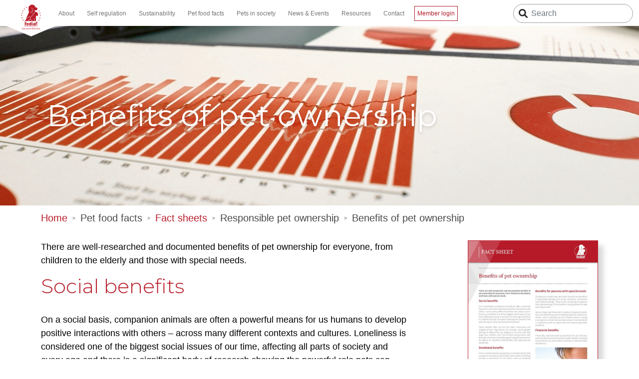

--- FILE ---
content_type: text/html; charset=UTF-8
request_url: https://europeanpetfood.org/pet-food-facts/fact-sheets/responsible-pet-ownership/benefits-of-pet-ownership/
body_size: 10391
content:
<!doctype html>
<html lang="en" class="h-100">
<head>
    <meta charset="utf-8">
    <meta name="viewport" content="width=device-width, initial-scale=1, shrink-to-fit=no">
	<meta http-equiv="X-UA-Compatible" content="IE=edge">
    <title>Benefits of pet ownership | FEDIAF</title>
    <meta name="twitter:card" content="summary"></meta>
    <meta property="og:title" content="FEDIAF | Benefits of pet ownership" />
    <meta property="og:url" content="https://europeanpetfood.org/pet-food-facts/fact-sheets/responsible-pet-ownership/benefits-of-pet-ownership/" />
    <meta property="og:description" content="There are well-researched and documented benefits of pet ownership for everyone, from children to the elderly and those..." />
    <link rel="apple-touch-icon" sizes="57x57" href="https://europeanpetfood.org/wp-content/uploads/site-icon/apple-icon-57x57.png">
    <link rel="apple-touch-icon" sizes="60x60" href="https://europeanpetfood.org/wp-content/uploads/site-icon/apple-icon-60x60.png">
    <link rel="apple-touch-icon" sizes="72x72" href="https://europeanpetfood.org/wp-content/uploads/site-icon/apple-icon-72x72.png">
    <link rel="apple-touch-icon" sizes="76x76" href="https://europeanpetfood.org/wp-content/uploads/site-icon/apple-icon-76x76.png">
    <link rel="apple-touch-icon" sizes="114x114" href="https://europeanpetfood.org/wp-content/uploads/site-icon/apple-icon-114x114.png">
    <link rel="apple-touch-icon" sizes="120x120" href="https://europeanpetfood.org/wp-content/uploads/site-icon/apple-icon-120x120.png">
    <link rel="apple-touch-icon" sizes="144x144" href="https://europeanpetfood.org/wp-content/uploads/site-icon/apple-icon-144x144.png">
    <link rel="apple-touch-icon" sizes="152x152" href="https://europeanpetfood.org/wp-content/uploads/site-icon/apple-icon-152x152.png">
    <link rel="apple-touch-icon" sizes="180x180" href="https://europeanpetfood.org/wp-content/uploads/site-icon/apple-icon-180x180.png">
    <link rel="icon" type="image/png" sizes="192x192"  href="https://europeanpetfood.org/wp-content/uploads/site-icon/android-icon-192x192.png">
    <link rel="icon" type="image/png" sizes="32x32" href="https://europeanpetfood.org/wp-content/uploads/site-icon/favicon-32x32.png">
    <link rel="icon" type="image/png" sizes="96x96" href="https://europeanpetfood.org/wp-content/uploads/site-icon/favicon-96x96.png">
    <link rel="icon" type="image/png" sizes="16x16" href="https://europeanpetfood.org/wp-content/uploads/site-icon/favicon-16x16.png">
    <link rel="manifest" href="https://europeanpetfood.org/wp-content/uploads/site-icon/manifest.json">
    <meta name="msapplication-TileColor" content="#ffffff">
    <meta name="msapplication-TileImage" content="https://europeanpetfood.org/wp-content/uploads/site-icon/ms-icon-144x144.png">
    <meta name="theme-color" content="#ffffff">
<meta name='robots' content='max-image-preview:large' />
<link rel='dns-prefetch' href='//cdn.jsdelivr.net' />
<link rel='dns-prefetch' href='//kit.fontawesome.com' />
<link rel='dns-prefetch' href='//www.googletagmanager.com' />
<link rel='dns-prefetch' href='//fonts.googleapis.com' />
<link rel="alternate" title="oEmbed (JSON)" type="application/json+oembed" href="https://europeanpetfood.org/wp-json/oembed/1.0/embed?url=https%3A%2F%2Feuropeanpetfood.org%2Fpet-food-facts%2Ffact-sheets%2Fresponsible-pet-ownership%2Fbenefits-of-pet-ownership%2F" />
<link rel="alternate" title="oEmbed (XML)" type="text/xml+oembed" href="https://europeanpetfood.org/wp-json/oembed/1.0/embed?url=https%3A%2F%2Feuropeanpetfood.org%2Fpet-food-facts%2Ffact-sheets%2Fresponsible-pet-ownership%2Fbenefits-of-pet-ownership%2F&#038;format=xml" />
<style id='wp-img-auto-sizes-contain-inline-css' type='text/css'>
img:is([sizes=auto i],[sizes^="auto," i]){contain-intrinsic-size:3000px 1500px}
/*# sourceURL=wp-img-auto-sizes-contain-inline-css */
</style>
<style id='wp-block-paragraph-inline-css' type='text/css'>
.is-small-text{font-size:.875em}.is-regular-text{font-size:1em}.is-large-text{font-size:2.25em}.is-larger-text{font-size:3em}.has-drop-cap:not(:focus):first-letter{float:left;font-size:8.4em;font-style:normal;font-weight:100;line-height:.68;margin:.05em .1em 0 0;text-transform:uppercase}body.rtl .has-drop-cap:not(:focus):first-letter{float:none;margin-left:.1em}p.has-drop-cap.has-background{overflow:hidden}:root :where(p.has-background){padding:1.25em 2.375em}:where(p.has-text-color:not(.has-link-color)) a{color:inherit}p.has-text-align-left[style*="writing-mode:vertical-lr"],p.has-text-align-right[style*="writing-mode:vertical-rl"]{rotate:180deg}
/*# sourceURL=https://europeanpetfood.org/wp-includes/blocks/paragraph/style.min.css */
</style>
<style id='wp-block-heading-inline-css' type='text/css'>
h1:where(.wp-block-heading).has-background,h2:where(.wp-block-heading).has-background,h3:where(.wp-block-heading).has-background,h4:where(.wp-block-heading).has-background,h5:where(.wp-block-heading).has-background,h6:where(.wp-block-heading).has-background{padding:1.25em 2.375em}h1.has-text-align-left[style*=writing-mode]:where([style*=vertical-lr]),h1.has-text-align-right[style*=writing-mode]:where([style*=vertical-rl]),h2.has-text-align-left[style*=writing-mode]:where([style*=vertical-lr]),h2.has-text-align-right[style*=writing-mode]:where([style*=vertical-rl]),h3.has-text-align-left[style*=writing-mode]:where([style*=vertical-lr]),h3.has-text-align-right[style*=writing-mode]:where([style*=vertical-rl]),h4.has-text-align-left[style*=writing-mode]:where([style*=vertical-lr]),h4.has-text-align-right[style*=writing-mode]:where([style*=vertical-rl]),h5.has-text-align-left[style*=writing-mode]:where([style*=vertical-lr]),h5.has-text-align-right[style*=writing-mode]:where([style*=vertical-rl]),h6.has-text-align-left[style*=writing-mode]:where([style*=vertical-lr]),h6.has-text-align-right[style*=writing-mode]:where([style*=vertical-rl]){rotate:180deg}
/*# sourceURL=https://europeanpetfood.org/wp-includes/blocks/heading/style.min.css */
</style>
<style id='wp-emoji-styles-inline-css' type='text/css'>

	img.wp-smiley, img.emoji {
		display: inline !important;
		border: none !important;
		box-shadow: none !important;
		height: 1em !important;
		width: 1em !important;
		margin: 0 0.07em !important;
		vertical-align: -0.1em !important;
		background: none !important;
		padding: 0 !important;
	}
/*# sourceURL=wp-emoji-styles-inline-css */
</style>
<style id='wp-block-library-inline-css' type='text/css'>
:root{--wp-block-synced-color:#7a00df;--wp-block-synced-color--rgb:122,0,223;--wp-bound-block-color:var(--wp-block-synced-color);--wp-editor-canvas-background:#ddd;--wp-admin-theme-color:#007cba;--wp-admin-theme-color--rgb:0,124,186;--wp-admin-theme-color-darker-10:#006ba1;--wp-admin-theme-color-darker-10--rgb:0,107,160.5;--wp-admin-theme-color-darker-20:#005a87;--wp-admin-theme-color-darker-20--rgb:0,90,135;--wp-admin-border-width-focus:2px}@media (min-resolution:192dpi){:root{--wp-admin-border-width-focus:1.5px}}.wp-element-button{cursor:pointer}:root .has-very-light-gray-background-color{background-color:#eee}:root .has-very-dark-gray-background-color{background-color:#313131}:root .has-very-light-gray-color{color:#eee}:root .has-very-dark-gray-color{color:#313131}:root .has-vivid-green-cyan-to-vivid-cyan-blue-gradient-background{background:linear-gradient(135deg,#00d084,#0693e3)}:root .has-purple-crush-gradient-background{background:linear-gradient(135deg,#34e2e4,#4721fb 50%,#ab1dfe)}:root .has-hazy-dawn-gradient-background{background:linear-gradient(135deg,#faaca8,#dad0ec)}:root .has-subdued-olive-gradient-background{background:linear-gradient(135deg,#fafae1,#67a671)}:root .has-atomic-cream-gradient-background{background:linear-gradient(135deg,#fdd79a,#004a59)}:root .has-nightshade-gradient-background{background:linear-gradient(135deg,#330968,#31cdcf)}:root .has-midnight-gradient-background{background:linear-gradient(135deg,#020381,#2874fc)}:root{--wp--preset--font-size--normal:16px;--wp--preset--font-size--huge:42px}.has-regular-font-size{font-size:1em}.has-larger-font-size{font-size:2.625em}.has-normal-font-size{font-size:var(--wp--preset--font-size--normal)}.has-huge-font-size{font-size:var(--wp--preset--font-size--huge)}.has-text-align-center{text-align:center}.has-text-align-left{text-align:left}.has-text-align-right{text-align:right}.has-fit-text{white-space:nowrap!important}#end-resizable-editor-section{display:none}.aligncenter{clear:both}.items-justified-left{justify-content:flex-start}.items-justified-center{justify-content:center}.items-justified-right{justify-content:flex-end}.items-justified-space-between{justify-content:space-between}.screen-reader-text{border:0;clip-path:inset(50%);height:1px;margin:-1px;overflow:hidden;padding:0;position:absolute;width:1px;word-wrap:normal!important}.screen-reader-text:focus{background-color:#ddd;clip-path:none;color:#444;display:block;font-size:1em;height:auto;left:5px;line-height:normal;padding:15px 23px 14px;text-decoration:none;top:5px;width:auto;z-index:100000}html :where(.has-border-color){border-style:solid}html :where([style*=border-top-color]){border-top-style:solid}html :where([style*=border-right-color]){border-right-style:solid}html :where([style*=border-bottom-color]){border-bottom-style:solid}html :where([style*=border-left-color]){border-left-style:solid}html :where([style*=border-width]){border-style:solid}html :where([style*=border-top-width]){border-top-style:solid}html :where([style*=border-right-width]){border-right-style:solid}html :where([style*=border-bottom-width]){border-bottom-style:solid}html :where([style*=border-left-width]){border-left-style:solid}html :where(img[class*=wp-image-]){height:auto;max-width:100%}:where(figure){margin:0 0 1em}html :where(.is-position-sticky){--wp-admin--admin-bar--position-offset:var(--wp-admin--admin-bar--height,0px)}@media screen and (max-width:600px){html :where(.is-position-sticky){--wp-admin--admin-bar--position-offset:0px}}

/*# sourceURL=wp-block-library-inline-css */
</style><style id='global-styles-inline-css' type='text/css'>
:root{--wp--preset--aspect-ratio--square: 1;--wp--preset--aspect-ratio--4-3: 4/3;--wp--preset--aspect-ratio--3-4: 3/4;--wp--preset--aspect-ratio--3-2: 3/2;--wp--preset--aspect-ratio--2-3: 2/3;--wp--preset--aspect-ratio--16-9: 16/9;--wp--preset--aspect-ratio--9-16: 9/16;--wp--preset--color--black: #000000;--wp--preset--color--cyan-bluish-gray: #abb8c3;--wp--preset--color--white: #ffffff;--wp--preset--color--pale-pink: #f78da7;--wp--preset--color--vivid-red: #cf2e2e;--wp--preset--color--luminous-vivid-orange: #ff6900;--wp--preset--color--luminous-vivid-amber: #fcb900;--wp--preset--color--light-green-cyan: #7bdcb5;--wp--preset--color--vivid-green-cyan: #00d084;--wp--preset--color--pale-cyan-blue: #8ed1fc;--wp--preset--color--vivid-cyan-blue: #0693e3;--wp--preset--color--vivid-purple: #9b51e0;--wp--preset--gradient--vivid-cyan-blue-to-vivid-purple: linear-gradient(135deg,rgb(6,147,227) 0%,rgb(155,81,224) 100%);--wp--preset--gradient--light-green-cyan-to-vivid-green-cyan: linear-gradient(135deg,rgb(122,220,180) 0%,rgb(0,208,130) 100%);--wp--preset--gradient--luminous-vivid-amber-to-luminous-vivid-orange: linear-gradient(135deg,rgb(252,185,0) 0%,rgb(255,105,0) 100%);--wp--preset--gradient--luminous-vivid-orange-to-vivid-red: linear-gradient(135deg,rgb(255,105,0) 0%,rgb(207,46,46) 100%);--wp--preset--gradient--very-light-gray-to-cyan-bluish-gray: linear-gradient(135deg,rgb(238,238,238) 0%,rgb(169,184,195) 100%);--wp--preset--gradient--cool-to-warm-spectrum: linear-gradient(135deg,rgb(74,234,220) 0%,rgb(151,120,209) 20%,rgb(207,42,186) 40%,rgb(238,44,130) 60%,rgb(251,105,98) 80%,rgb(254,248,76) 100%);--wp--preset--gradient--blush-light-purple: linear-gradient(135deg,rgb(255,206,236) 0%,rgb(152,150,240) 100%);--wp--preset--gradient--blush-bordeaux: linear-gradient(135deg,rgb(254,205,165) 0%,rgb(254,45,45) 50%,rgb(107,0,62) 100%);--wp--preset--gradient--luminous-dusk: linear-gradient(135deg,rgb(255,203,112) 0%,rgb(199,81,192) 50%,rgb(65,88,208) 100%);--wp--preset--gradient--pale-ocean: linear-gradient(135deg,rgb(255,245,203) 0%,rgb(182,227,212) 50%,rgb(51,167,181) 100%);--wp--preset--gradient--electric-grass: linear-gradient(135deg,rgb(202,248,128) 0%,rgb(113,206,126) 100%);--wp--preset--gradient--midnight: linear-gradient(135deg,rgb(2,3,129) 0%,rgb(40,116,252) 100%);--wp--preset--font-size--small: 13px;--wp--preset--font-size--medium: 20px;--wp--preset--font-size--large: 36px;--wp--preset--font-size--x-large: 42px;--wp--preset--spacing--20: 0.44rem;--wp--preset--spacing--30: 0.67rem;--wp--preset--spacing--40: 1rem;--wp--preset--spacing--50: 1.5rem;--wp--preset--spacing--60: 2.25rem;--wp--preset--spacing--70: 3.38rem;--wp--preset--spacing--80: 5.06rem;--wp--preset--shadow--natural: 6px 6px 9px rgba(0, 0, 0, 0.2);--wp--preset--shadow--deep: 12px 12px 50px rgba(0, 0, 0, 0.4);--wp--preset--shadow--sharp: 6px 6px 0px rgba(0, 0, 0, 0.2);--wp--preset--shadow--outlined: 6px 6px 0px -3px rgb(255, 255, 255), 6px 6px rgb(0, 0, 0);--wp--preset--shadow--crisp: 6px 6px 0px rgb(0, 0, 0);}:where(.is-layout-flex){gap: 0.5em;}:where(.is-layout-grid){gap: 0.5em;}body .is-layout-flex{display: flex;}.is-layout-flex{flex-wrap: wrap;align-items: center;}.is-layout-flex > :is(*, div){margin: 0;}body .is-layout-grid{display: grid;}.is-layout-grid > :is(*, div){margin: 0;}:where(.wp-block-columns.is-layout-flex){gap: 2em;}:where(.wp-block-columns.is-layout-grid){gap: 2em;}:where(.wp-block-post-template.is-layout-flex){gap: 1.25em;}:where(.wp-block-post-template.is-layout-grid){gap: 1.25em;}.has-black-color{color: var(--wp--preset--color--black) !important;}.has-cyan-bluish-gray-color{color: var(--wp--preset--color--cyan-bluish-gray) !important;}.has-white-color{color: var(--wp--preset--color--white) !important;}.has-pale-pink-color{color: var(--wp--preset--color--pale-pink) !important;}.has-vivid-red-color{color: var(--wp--preset--color--vivid-red) !important;}.has-luminous-vivid-orange-color{color: var(--wp--preset--color--luminous-vivid-orange) !important;}.has-luminous-vivid-amber-color{color: var(--wp--preset--color--luminous-vivid-amber) !important;}.has-light-green-cyan-color{color: var(--wp--preset--color--light-green-cyan) !important;}.has-vivid-green-cyan-color{color: var(--wp--preset--color--vivid-green-cyan) !important;}.has-pale-cyan-blue-color{color: var(--wp--preset--color--pale-cyan-blue) !important;}.has-vivid-cyan-blue-color{color: var(--wp--preset--color--vivid-cyan-blue) !important;}.has-vivid-purple-color{color: var(--wp--preset--color--vivid-purple) !important;}.has-black-background-color{background-color: var(--wp--preset--color--black) !important;}.has-cyan-bluish-gray-background-color{background-color: var(--wp--preset--color--cyan-bluish-gray) !important;}.has-white-background-color{background-color: var(--wp--preset--color--white) !important;}.has-pale-pink-background-color{background-color: var(--wp--preset--color--pale-pink) !important;}.has-vivid-red-background-color{background-color: var(--wp--preset--color--vivid-red) !important;}.has-luminous-vivid-orange-background-color{background-color: var(--wp--preset--color--luminous-vivid-orange) !important;}.has-luminous-vivid-amber-background-color{background-color: var(--wp--preset--color--luminous-vivid-amber) !important;}.has-light-green-cyan-background-color{background-color: var(--wp--preset--color--light-green-cyan) !important;}.has-vivid-green-cyan-background-color{background-color: var(--wp--preset--color--vivid-green-cyan) !important;}.has-pale-cyan-blue-background-color{background-color: var(--wp--preset--color--pale-cyan-blue) !important;}.has-vivid-cyan-blue-background-color{background-color: var(--wp--preset--color--vivid-cyan-blue) !important;}.has-vivid-purple-background-color{background-color: var(--wp--preset--color--vivid-purple) !important;}.has-black-border-color{border-color: var(--wp--preset--color--black) !important;}.has-cyan-bluish-gray-border-color{border-color: var(--wp--preset--color--cyan-bluish-gray) !important;}.has-white-border-color{border-color: var(--wp--preset--color--white) !important;}.has-pale-pink-border-color{border-color: var(--wp--preset--color--pale-pink) !important;}.has-vivid-red-border-color{border-color: var(--wp--preset--color--vivid-red) !important;}.has-luminous-vivid-orange-border-color{border-color: var(--wp--preset--color--luminous-vivid-orange) !important;}.has-luminous-vivid-amber-border-color{border-color: var(--wp--preset--color--luminous-vivid-amber) !important;}.has-light-green-cyan-border-color{border-color: var(--wp--preset--color--light-green-cyan) !important;}.has-vivid-green-cyan-border-color{border-color: var(--wp--preset--color--vivid-green-cyan) !important;}.has-pale-cyan-blue-border-color{border-color: var(--wp--preset--color--pale-cyan-blue) !important;}.has-vivid-cyan-blue-border-color{border-color: var(--wp--preset--color--vivid-cyan-blue) !important;}.has-vivid-purple-border-color{border-color: var(--wp--preset--color--vivid-purple) !important;}.has-vivid-cyan-blue-to-vivid-purple-gradient-background{background: var(--wp--preset--gradient--vivid-cyan-blue-to-vivid-purple) !important;}.has-light-green-cyan-to-vivid-green-cyan-gradient-background{background: var(--wp--preset--gradient--light-green-cyan-to-vivid-green-cyan) !important;}.has-luminous-vivid-amber-to-luminous-vivid-orange-gradient-background{background: var(--wp--preset--gradient--luminous-vivid-amber-to-luminous-vivid-orange) !important;}.has-luminous-vivid-orange-to-vivid-red-gradient-background{background: var(--wp--preset--gradient--luminous-vivid-orange-to-vivid-red) !important;}.has-very-light-gray-to-cyan-bluish-gray-gradient-background{background: var(--wp--preset--gradient--very-light-gray-to-cyan-bluish-gray) !important;}.has-cool-to-warm-spectrum-gradient-background{background: var(--wp--preset--gradient--cool-to-warm-spectrum) !important;}.has-blush-light-purple-gradient-background{background: var(--wp--preset--gradient--blush-light-purple) !important;}.has-blush-bordeaux-gradient-background{background: var(--wp--preset--gradient--blush-bordeaux) !important;}.has-luminous-dusk-gradient-background{background: var(--wp--preset--gradient--luminous-dusk) !important;}.has-pale-ocean-gradient-background{background: var(--wp--preset--gradient--pale-ocean) !important;}.has-electric-grass-gradient-background{background: var(--wp--preset--gradient--electric-grass) !important;}.has-midnight-gradient-background{background: var(--wp--preset--gradient--midnight) !important;}.has-small-font-size{font-size: var(--wp--preset--font-size--small) !important;}.has-medium-font-size{font-size: var(--wp--preset--font-size--medium) !important;}.has-large-font-size{font-size: var(--wp--preset--font-size--large) !important;}.has-x-large-font-size{font-size: var(--wp--preset--font-size--x-large) !important;}
/*# sourceURL=global-styles-inline-css */
</style>

<style id='classic-theme-styles-inline-css' type='text/css'>
/*! This file is auto-generated */
.wp-block-button__link{color:#fff;background-color:#32373c;border-radius:9999px;box-shadow:none;text-decoration:none;padding:calc(.667em + 2px) calc(1.333em + 2px);font-size:1.125em}.wp-block-file__button{background:#32373c;color:#fff;text-decoration:none}
/*# sourceURL=/wp-includes/css/classic-themes.min.css */
</style>
<link rel='stylesheet' id='bootstrap.min.css-css' href='https://cdn.jsdelivr.net/npm/bootstrap@5.1.3/dist/css/bootstrap.min.css?ver=5.1.3' type='text/css' media='all' />
<link rel='stylesheet' id='style.css-css' href='https://europeanpetfood.org/wp-content/themes/fediaf/assets/css/style.css?ver=1.0.2' type='text/css' media='all' />
<link rel='stylesheet' id='SourceSansPro-css' href='https://fonts.googleapis.com/css2?family=Staatliches&#038;display=swap&#038;ver=1.0' type='text/css' media='all' />
<link rel='stylesheet' id='Montserrat-css' href='https://fonts.googleapis.com/css2?family=Montserrat%3Aital%2Cwght%400%2C200%3B0%2C300%3B0%2C400%3B1%2C300%3B1%2C400&#038;display=swap&#038;ver=1.0' type='text/css' media='all' />
<script type="text/javascript" src="https://europeanpetfood.org/wp-includes/js/jquery/jquery.min.js?ver=3.7.1" id="jquery-core-js"></script>
<script type="text/javascript" src="https://europeanpetfood.org/wp-includes/js/jquery/jquery-migrate.min.js?ver=3.4.1" id="jquery-migrate-js"></script>
<script type="text/javascript" src="https://cdn.jsdelivr.net/npm/bootstrap@5.1.3/dist/js/bootstrap.bundle.min.js?ver=5.1.3" id="bootstrap.min.js-js"></script>
<script type="text/javascript" src="https://kit.fontawesome.com/5fed0fd88d.js?ver=6.9" id="fontawesome.js-js"></script>
<script type="text/javascript" src="https://europeanpetfood.org/wp-content/themes/fediaf/assets/js/functions.js?ver=1.0.2" id="functions.js-js"></script>

<!-- Google tag (gtag.js) snippet added by Site Kit -->

<!-- Google Analytics snippet added by Site Kit -->
<script type="text/javascript" src="https://www.googletagmanager.com/gtag/js?id=GT-WKGFL6X6" id="google_gtagjs-js" async></script>
<script type="text/javascript" id="google_gtagjs-js-after">
/* <![CDATA[ */
window.dataLayer = window.dataLayer || [];function gtag(){dataLayer.push(arguments);}
gtag("set","linker",{"domains":["europeanpetfood.org"]});
gtag("js", new Date());
gtag("set", "developer_id.dZTNiMT", true);
gtag("config", "GT-WKGFL6X6");
//# sourceURL=google_gtagjs-js-after
/* ]]> */
</script>

<!-- End Google tag (gtag.js) snippet added by Site Kit -->
<link rel="https://api.w.org/" href="https://europeanpetfood.org/wp-json/" /><link rel="alternate" title="JSON" type="application/json" href="https://europeanpetfood.org/wp-json/wp/v2/pages/255" /><link rel="EditURI" type="application/rsd+xml" title="RSD" href="https://europeanpetfood.org/xmlrpc.php?rsd" />
<link rel="canonical" href="https://europeanpetfood.org/pet-food-facts/fact-sheets/responsible-pet-ownership/benefits-of-pet-ownership/" />
<link rel='shortlink' href='https://europeanpetfood.org/?p=255' />
<meta name="generator" content="Site Kit by Google 1.133.0" />	<!-- Fonts Plugin CSS - https://fontsplugin.com/ -->
	<style>
			</style>
	<!-- Fonts Plugin CSS -->
	</head>
<body class="d-flex flex-column h-100">
    <nav class="navbar navbar-expand-xl navbar-light">
        <div class="container-fluid">
            <a class="navbar-brand" href="/">
                <img src="https://europeanpetfood.org/wp-content/themes/fediaf/assets/images/logo.svg" width="201" height="137" alt="" />
            </a>
            <button class="pb-toggle" type="button" data-target="#navigation_menu" aria-controls="navigation_menu" aria-expanded="false" aria-label="Toggle navigation">
                <span class="icon-bar top-bar"></span>
                <span class="icon-bar middle-bar"></span>
                <span class="icon-bar bottom-bar"></span>
            </button>

            <div class="collapse navbar-collapse" id="navigation_menu">
                <ul class="navbar-nav me-auto mb-2 mb-md-0">
                                        <li class="nav-item dropdown">
                        <a class="nav-link dropdown-toggle" href="https://europeanpetfood.org/about/" id="11" data-bs-toggle="dropdown" aria-expanded="false">
                            About                                                    </a>
                        <div class="dropdown-menu w-100" aria-labelledby="11">
                            <div class="container-fluid">
                                <div class="row row-cols-1 row-cols-md-3">
                                <div class="col dropdown-menu-item">
                                    <div  style="background-image: url('https://europeanpetfood.org/wp-content/uploads/2022/03/AdobeStock_362556867_Preview@2x.png');">
                                        <a href="https://europeanpetfood.org/about/structure/">
                                            Structure                                                                                    </a>
                                    </div>
                                </div>
                                <div class="col dropdown-menu-item">
                                    <div  style="background-image: url('https://europeanpetfood.org/wp-content/uploads/2022/07/Untitled-design-1024x1024.png');">
                                        <a href="https://europeanpetfood.org/about/manifesto/">
                                            Manifesto                                                                                    </a>
                                    </div>
                                </div>
                                <div class="col dropdown-menu-item">
                                    <div  style="background-image: url('https://europeanpetfood.org/wp-content/uploads/2022/03/calvin-hanson-POqJeWrVfnU-unsplash@2x.png');">
                                        <a href="https://europeanpetfood.org/about/our-members/">
                                            Our members                                                                                    </a>
                                    </div>
                                </div>
                                <div class="col dropdown-menu-item">
                                    <div  style="background-image: url('https://europeanpetfood.org/wp-content/uploads/2022/03/AdobeStock_278663597_Preview@2x.png');">
                                        <a href="https://europeanpetfood.org/about/statistics/">
                                            Statistics                                                                                    </a>
                                    </div>
                                </div>
                                <div class="col dropdown-menu-item">
                                    <div  style="background-image: url('https://europeanpetfood.org/wp-content/uploads/2022/03/Ginger-cat-eating-canned-food-1012559@2x.png');">
                                        <a href="https://europeanpetfood.org/about/organisations-we-work-with/">
                                            Organisations we work with                                                                                    </a>
                                    </div>
                                </div>
                                <div class="col dropdown-menu-item">
                                    <div  style="background-image: url('https://europeanpetfood.org/wp-content/uploads/2022/03/dog-bowl@2x.png');">
                                        <a href="https://europeanpetfood.org/about/annual-report/">
                                            Annual report                                                                                    </a>
                                    </div>
                                </div>
                                </div>
                            </div>
                        </div>
                    </li>
                    <li class="nav-item dropdown">
                        <a class="nav-link dropdown-toggle" href="https://europeanpetfood.org/self-regulation/" id="12" data-bs-toggle="dropdown" aria-expanded="false">
                            Self regulation                                                    </a>
                        <div class="dropdown-menu w-100" aria-labelledby="12">
                            <div class="container-fluid">
                                <div class="row row-cols-1 row-cols-md-3">
                                <div class="col dropdown-menu-item">
                                    <div  style="background-image: url('https://europeanpetfood.org/wp-content/uploads/2022/03/legislation.jpg');">
                                        <a href="https://europeanpetfood.org/self-regulation/legislation/">
                                            Legislation                                                                                    </a>
                                    </div>
                                </div>
                                <div class="col dropdown-menu-item">
                                    <div  style="background-image: url('https://europeanpetfood.org/wp-content/uploads/2022/03/labelling.jpg');">
                                        <a href="https://europeanpetfood.org/self-regulation/labelling/">
                                            Labelling                                                                                    </a>
                                    </div>
                                </div>
                                <div class="col dropdown-menu-item">
                                    <div  style="background-image: url('https://europeanpetfood.org/wp-content/uploads/2022/04/wetanddrypetfood-1024x576.jpg');">
                                        <a href="https://europeanpetfood.org/self-regulation/nutritional-guidelines/">
                                            Nutritional Guidelines                                                                                    </a>
                                    </div>
                                </div>
                                <div class="col dropdown-menu-item">
                                    <div  style="background-image: url('https://europeanpetfood.org/wp-content/uploads/2022/04/safety-1024x576.jpg');">
                                        <a href="https://europeanpetfood.org/self-regulation/safety/">
                                            Safety                                                                                    </a>
                                    </div>
                                </div>
                                </div>
                            </div>
                        </div>
                    </li>
                    <li class="nav-item dropdown">
                        <a class="nav-link dropdown-toggle" href="https://europeanpetfood.org/sustainability/" id="13" data-bs-toggle="dropdown" aria-expanded="false">
                            Sustainability                                                    </a>
                        <div class="dropdown-menu w-100" aria-labelledby="13">
                            <div class="container-fluid">
                                <div class="row row-cols-1 row-cols-md-3">
                                <div class="col dropdown-menu-item">
                                    <div  style="background-image: url('https://europeanpetfood.org/wp-content/uploads/2025/02/PEFCR-1-1024x192.png');">
                                        <a href="https://europeanpetfood.org/sustainability/product-environmental-footprint-category-rules-pefcr-for-pet-food/">
                                            Product Environmental Footprint Category Rules (PEFCR)                                                                                    </a>
                                    </div>
                                </div>
                                <div class="col dropdown-menu-item">
                                    <div  style="background-image: url('https://europeanpetfood.org/wp-content/uploads/2023/03/Untitled-design-2.png');">
                                        <a href="https://europeanpetfood.org/sustainability/product-environmental-footprint/">
                                            PEF &amp; Green Claims                                                                                    </a>
                                    </div>
                                </div>
                                <div class="col dropdown-menu-item">
                                    <div  style="background-image: url('https://europeanpetfood.org/wp-content/uploads/2022/03/tobias-weinhold-hXPomXrpUP0-unsplash@2x.png');">
                                        <a href="https://europeanpetfood.org/sustainability/sustainability-2-2/">
                                            Packaging                                                                                    </a>
                                    </div>
                                </div>
                                <div class="col dropdown-menu-item">
                                    <div  style="background-image: url('https://europeanpetfood.org/wp-content/uploads/2023/02/Screen-Shot-2023-02-07-at-12.41.32.png');">
                                        <a href="https://europeanpetfood.org/sustainability/category-3/">
                                            Category 3 animal fats                                                                                    </a>
                                    </div>
                                </div>
                                </div>
                            </div>
                        </div>
                    </li>
                    <li class="nav-item dropdown">
                        <a class="nav-link dropdown-toggle" href="https://europeanpetfood.org/pet-food-facts/" id="14" data-bs-toggle="dropdown" aria-expanded="false">
                            Pet food facts                                                    </a>
                        <div class="dropdown-menu w-100" aria-labelledby="14">
                            <div class="container-fluid">
                                <div class="row row-cols-1 row-cols-md-3">
                                <div class="col dropdown-menu-item">
                                    <div  style="background-image: url('https://europeanpetfood.org/wp-content/uploads/2022/04/ingredients1-1024x576.jpg');">
                                        <a href="https://europeanpetfood.org/pet-food-facts/nutritional-requirements/">
                                            Nutritional Requirements                                                                                    </a>
                                    </div>
                                </div>
                                <div class="col dropdown-menu-item">
                                    <div  style="background-image: url('https://europeanpetfood.org/wp-content/uploads/2022/04/ingredients2-1024x576.jpg');">
                                        <a href="https://europeanpetfood.org/pet-food-facts/ingredients/">
                                            Ingredients                                                                                    </a>
                                    </div>
                                </div>
                                <div class="col dropdown-menu-item">
                                    <div  style="background-image: url('https://europeanpetfood.org/wp-content/uploads/2022/04/recipesprocessing-1024x576.jpg');">
                                        <a href="https://europeanpetfood.org/pet-food-facts/recipes-and-processing/">
                                            Recipes and Processing                                                                                    </a>
                                    </div>
                                </div>
                                <div class="col dropdown-menu-item">
                                    <div  style="background-image: url('https://europeanpetfood.org/wp-content/uploads/2022/03/trends.jpg');">
                                        <a href="https://europeanpetfood.org/pet-food-facts/pet-food-trends/">
                                            Pet Food Trends                                                                                    </a>
                                    </div>
                                </div>
                                <div class="col dropdown-menu-item">
                                    <div  style="background-image: url('https://europeanpetfood.org/wp-content/uploads/2022/03/fact-sheets.jpg');">
                                        <a href="https://europeanpetfood.org/pet-food-facts/fact-sheets/">
                                            Fact Sheets                                                                                    </a>
                                    </div>
                                </div>
                                <div class="col dropdown-menu-item">
                                    <div  style="background-image: url('https://europeanpetfood.org/wp-content/uploads/2022/03/position-papers.jpg');">
                                        <a href="https://europeanpetfood.org/pet-food-facts/position-papers/">
                                            Position papers                                                                                    </a>
                                    </div>
                                </div>
                                </div>
                            </div>
                        </div>
                    </li>
                    <li class="nav-item dropdown">
                        <a class="nav-link dropdown-toggle" href="https://europeanpetfood.org/pets-in-society/" id="15" data-bs-toggle="dropdown" aria-expanded="false">
                            Pets in society                                                    </a>
                        <div class="dropdown-menu w-100" aria-labelledby="15">
                            <div class="container-fluid">
                                <div class="row row-cols-1 row-cols-md-3">
                                <div class="col dropdown-menu-item">
                                    <div  style="background-image: url('https://europeanpetfood.org/wp-content/uploads/2022/03/health-benefits.jpg');">
                                        <a href="https://europeanpetfood.org/pets-in-society/health-benefits/">
                                            Health benefits                                                                                    </a>
                                    </div>
                                </div>
                                <div class="col dropdown-menu-item">
                                    <div  style="background-image: url('https://europeanpetfood.org/wp-content/uploads/2022/04/responsible-ownership-1.jpg');">
                                        <a href="https://europeanpetfood.org/pets-in-society/responsible-pet-ownership/">
                                            Responsible pet ownership                                                                                    </a>
                                    </div>
                                </div>
                                </div>
                            </div>
                        </div>
                    </li>
                    <li class="nav-item dropdown">
                        <a class="nav-link dropdown-toggle" href="https://europeanpetfood.org/_/" id="1304" data-bs-toggle="dropdown" aria-expanded="false">
                            News & Events                                                    </a>
                        <div class="dropdown-menu w-100" aria-labelledby="1304">
                            <div class="container-fluid">
                                <div class="row row-cols-1 row-cols-md-3">
                                <div class="col dropdown-menu-item">
                                    <div  style="background-image: url('https://europeanpetfood.org/wp-content/uploads/2022/02/news-1024x192.jpg');">
                                        <a href="https://europeanpetfood.org/_/news/">
                                            News                                                                                    </a>
                                    </div>
                                </div>
                                </div>
                            </div>
                        </div>
                    </li>
                    <li class="nav-item dropdown">
                        <a class="nav-link dropdown-toggle" href="https://europeanpetfood.org/resources/" id="17" data-bs-toggle="dropdown" aria-expanded="false">
                            Resources                                                    </a>
                        <div class="dropdown-menu w-100" aria-labelledby="17">
                            <div class="container-fluid">
                                <div class="row row-cols-1 row-cols-md-3">
                                <div class="col dropdown-menu-item">
                                    <div  style="background-image: url('https://europeanpetfood.org/wp-content/uploads/2022/05/resources_menu.jpg');">
                                        <a href="https://europeanpetfood.org/resources/resources/">
                                            Resources                                                                                    </a>
                                    </div>
                                </div>
                                </div>
                            </div>
                        </div>
                    </li>
                    <li class="nav-item">
                        <a class="nav-link" href="https://europeanpetfood.org/contact/">
                            Contact                                                    </a>
                    </li>
                    <li class="nav-item pb_fediaf_member_login">
                        <a class="nav-link" href="https://members.fediaf.org/" target="_blank">
                            Member login
                        </a>
                    </li>
                </ul>
                <form action="/" method="post">
                    <input name="s" class="form-control" type="text" placeholder="Search" aria-label="Search">
                </form>
            </div>
        </div>
    </nav>

    <main role="main" class="flex-shrink-0">

		<div class="pb_fediaf_page">
			<div class="container-fluid pb_fediaf_page__banner" style="background-image: url('/wp-content/uploads/2022/02/fact.jpg')">
				<div class="row">
					<div class="col">
						<div class="container">
							<div class="row">
								<div class="col">
									<h1 class="pb_fediaf_page__banner__heading">Benefits of pet ownership</h1>
								</div>
							</div>
						</div>
					</div>
				</div>
			</div>

			<div class="container">
				<div class="row">
					<div class="col pb_fediaf_page__breadcrumbs">
						<a href="/">Home</a><span>&gt;</span>Pet food facts<span>&gt;</span><a href="https://europeanpetfood.org/pet-food-facts/fact-sheets/">Fact sheets</a><span>&gt;</span>Responsible pet ownership<span>&gt;</span>Benefits of pet ownership					</div>
				</div>
				<div class="row">
					<div class="col-12 col-md mb-5 mb-md-0">

<p>There are well-researched and documented benefits of pet ownership for everyone, from children to the elderly and those with special needs.</p>



<h3 class="wp-block-heading">Social benefits</h3>



<p>On a social basis, companion animals are often a powerful means for us humans to develop positive interactions with others – across many different contexts and cultures. Loneliness is considered one of the biggest social issues of our time, affecting all parts of society and every age and there is a significant body of research showing the powerful role pets can play in reducing the sense of isolation.</p>



<p>These benefits often go into the wider community and neighbourhood. Dog owners, for example, report greater feelings of safety when out walking or at home with their dogs. Also, children who have formed strong bonds with their pets are shown to develop good empathy and concern for others, an important characteristic when growing into adulthood.</p>



<h3 class="wp-block-heading">Emotional benefits</h3>



<p>From a mental wellness perspective, it has been shown that companion animals can be helpful when adults are feeling stressed or depressed. For the elderly, pets can moderate the impact of stress such as bereavement when a spouse dies, especially for those with relatively few confidants. Children also often seek out their pets when they are upset and see their pets as “friends”.</p>



<h3 class="wp-block-heading">Health benefits</h3>



<p>From an overall health point of view, having pets in the home has been linked to improvements in children in terms of their general immune function, especially allergy prevention. Children from dog owning households are also shown to be more physically active.</p>



<p>In adults, dog owners also engage in more physical activity than non-owners and pet owners generally have lower blood pressure, plasma triglycerides and cholesterol while older adults with pets make fewer visits to their doctor.</p>



<h3 class="wp-block-heading">Benefits for persons with special needs</h3>



<p>Companion animals have also been found to be beneficial in specialised settings such as the classroom, rest homes and medical settings. There is also increasing acceptance and understanding of the benefits in being allowed to take your dog to work.</p>



<p>Service dogs help those with a variety of physical disabilities such as blindness and immobility and even medical detection, such as alerting around a medical seizure. Having a companion animal has also been shown to be beneficial in syndromes such as autism and more severe psychiatric situations.</p>



<h3 class="wp-block-heading">Financial benefits</h3>



<p>Financially, national health surveys from the UK, Germany and Australia have shown that the health benefits conferred by pet owners can save millions of dollars in national health expenditure.</p>



<p><a href="/wp-content/uploads/2022/02/FEDIAF_Benefits_of_pet_ownership.pdf">Download</a> the factsheet or click <a href="/fact-sheets">here</a> for more factsheets.</p>
					</div>
					<div class="col-12 col-md-3 offset-md-1">
						<a href="https://europeanpetfood.comingsoon.site/wp-content/uploads/2022/02/FEDIAF_Benefits_of_pet_ownership.pdf" target="_blank">
							<img src="https://europeanpetfood.org/wp-content/uploads/2022/02/FEDIAF_Benefits_of_pet_ownership-pdf-724x1024.jpg" alt=" cover" class="img-fluid pb_fediaf__fact_sheet__thumbnail" />
						</a>
						<br /><br />
						<a href="https://europeanpetfood.comingsoon.site/wp-content/uploads/2022/02/FEDIAF_Benefits_of_pet_ownership.pdf" class="button button-100" target="_blank">Download</a>
					</div>
				</div>
			</div>
		</div>
<script type="speculationrules">
{"prefetch":[{"source":"document","where":{"and":[{"href_matches":"/*"},{"not":{"href_matches":["/wp-*.php","/wp-admin/*","/wp-content/uploads/*","/wp-content/*","/wp-content/plugins/*","/wp-content/themes/fediaf/*","/*\\?(.+)"]}},{"not":{"selector_matches":"a[rel~=\"nofollow\"]"}},{"not":{"selector_matches":".no-prefetch, .no-prefetch a"}}]},"eagerness":"conservative"}]}
</script>
<script id="wp-emoji-settings" type="application/json">
{"baseUrl":"https://s.w.org/images/core/emoji/17.0.2/72x72/","ext":".png","svgUrl":"https://s.w.org/images/core/emoji/17.0.2/svg/","svgExt":".svg","source":{"concatemoji":"https://europeanpetfood.org/wp-includes/js/wp-emoji-release.min.js?ver=6.9"}}
</script>
<script type="module">
/* <![CDATA[ */
/*! This file is auto-generated */
const a=JSON.parse(document.getElementById("wp-emoji-settings").textContent),o=(window._wpemojiSettings=a,"wpEmojiSettingsSupports"),s=["flag","emoji"];function i(e){try{var t={supportTests:e,timestamp:(new Date).valueOf()};sessionStorage.setItem(o,JSON.stringify(t))}catch(e){}}function c(e,t,n){e.clearRect(0,0,e.canvas.width,e.canvas.height),e.fillText(t,0,0);t=new Uint32Array(e.getImageData(0,0,e.canvas.width,e.canvas.height).data);e.clearRect(0,0,e.canvas.width,e.canvas.height),e.fillText(n,0,0);const a=new Uint32Array(e.getImageData(0,0,e.canvas.width,e.canvas.height).data);return t.every((e,t)=>e===a[t])}function p(e,t){e.clearRect(0,0,e.canvas.width,e.canvas.height),e.fillText(t,0,0);var n=e.getImageData(16,16,1,1);for(let e=0;e<n.data.length;e++)if(0!==n.data[e])return!1;return!0}function u(e,t,n,a){switch(t){case"flag":return n(e,"\ud83c\udff3\ufe0f\u200d\u26a7\ufe0f","\ud83c\udff3\ufe0f\u200b\u26a7\ufe0f")?!1:!n(e,"\ud83c\udde8\ud83c\uddf6","\ud83c\udde8\u200b\ud83c\uddf6")&&!n(e,"\ud83c\udff4\udb40\udc67\udb40\udc62\udb40\udc65\udb40\udc6e\udb40\udc67\udb40\udc7f","\ud83c\udff4\u200b\udb40\udc67\u200b\udb40\udc62\u200b\udb40\udc65\u200b\udb40\udc6e\u200b\udb40\udc67\u200b\udb40\udc7f");case"emoji":return!a(e,"\ud83e\u1fac8")}return!1}function f(e,t,n,a){let r;const o=(r="undefined"!=typeof WorkerGlobalScope&&self instanceof WorkerGlobalScope?new OffscreenCanvas(300,150):document.createElement("canvas")).getContext("2d",{willReadFrequently:!0}),s=(o.textBaseline="top",o.font="600 32px Arial",{});return e.forEach(e=>{s[e]=t(o,e,n,a)}),s}function r(e){var t=document.createElement("script");t.src=e,t.defer=!0,document.head.appendChild(t)}a.supports={everything:!0,everythingExceptFlag:!0},new Promise(t=>{let n=function(){try{var e=JSON.parse(sessionStorage.getItem(o));if("object"==typeof e&&"number"==typeof e.timestamp&&(new Date).valueOf()<e.timestamp+604800&&"object"==typeof e.supportTests)return e.supportTests}catch(e){}return null}();if(!n){if("undefined"!=typeof Worker&&"undefined"!=typeof OffscreenCanvas&&"undefined"!=typeof URL&&URL.createObjectURL&&"undefined"!=typeof Blob)try{var e="postMessage("+f.toString()+"("+[JSON.stringify(s),u.toString(),c.toString(),p.toString()].join(",")+"));",a=new Blob([e],{type:"text/javascript"});const r=new Worker(URL.createObjectURL(a),{name:"wpTestEmojiSupports"});return void(r.onmessage=e=>{i(n=e.data),r.terminate(),t(n)})}catch(e){}i(n=f(s,u,c,p))}t(n)}).then(e=>{for(const n in e)a.supports[n]=e[n],a.supports.everything=a.supports.everything&&a.supports[n],"flag"!==n&&(a.supports.everythingExceptFlag=a.supports.everythingExceptFlag&&a.supports[n]);var t;a.supports.everythingExceptFlag=a.supports.everythingExceptFlag&&!a.supports.flag,a.supports.everything||((t=a.source||{}).concatemoji?r(t.concatemoji):t.wpemoji&&t.twemoji&&(r(t.twemoji),r(t.wpemoji)))});
//# sourceURL=https://europeanpetfood.org/wp-includes/js/wp-emoji-loader.min.js
/* ]]> */
</script>
    </main>

    <footer class="footer mt-auto py-5">
        <div class="container py-2">
            <div class="row">
                <div class="col-4 offset-4 col-md-1 offset-md-0 mb-4">
                    <img src="https://europeanpetfood.org/wp-content/themes/fediaf/assets/images/logo_white.svg" class="img-fluid" alt="" />
                </div>
                <div class="col-12 col-md-4 offset-md-1 mb-5 mb-md-0">
                    <h2 class="mb-4">About us</h2>
                    <div class="light">
                        FEDIAF represents the European pet food industry. While we work sustainably every day to provide safe products that benefit pets, our work goes beyond pets, and goes beyond pet food. Our work is also about society. Because we believe that pet ownership has the potential to enhance the lives of all Europeans.                        <a href="https://europeanpetfood.org/pages/privacy-policy/">Privacy Policy</a>
                    </div>
                </div>
                <div class="col-12 col-md-3 offset-md-1 mb-md-0">
                    <h2 class="mb-4">Contact</h2>
                    <div class="light">
                        <strong>FEDIAF EuropeanPetFood</strong>
Rue de l’Industrie 11,
box 10, B – 1000 Brussels
<a href="mailto:fediaf@fediaf.org">fediaf@fediaf.org</a>
<a href="https://europeanpetfood.comingsoon.site" target="_blank" rel="noopener" data-saferedirecturl="https://www.google.com/url?q=https://europeanpetfood.comingsoon.site&amp;source=gmail&amp;ust=1651153618154000&amp;usg=AOvVaw0nlN9XmDLPkkl6WwbXDq4Q"><span class="il">www.europeanpetfood</span>.org</a>                    </div>
                    <div>
                        <a href="https://www.linkedin.com/company/fediaf/" target="_blank"><i class="fab fa-linkedin"></i></a>
                        <a href="https://twitter.com/FEDIAF_PetFood" target="_blank"><i class="fab fa-twitter"></i></a>
                    </div>
                </div>
            </div>
        </div>
    </footer>
</body>
</html>

<!-- Dynamic page generated in 0.482 seconds. -->
<!-- Cached page generated by WP-Super-Cache on 2026-01-23 13:26:08 -->

<!-- super cache -->

--- FILE ---
content_type: text/css
request_url: https://europeanpetfood.org/wp-content/themes/fediaf/assets/css/style.css?ver=1.0.2
body_size: 3881
content:
@CHARSET "UTF-8";
body {
    color: #000000;
    font-family: 'Source Sans Pro', sans-serif;
    font-size: 18px;
}
::selection {
    background-color: #000;
    color: #FFF;
}
a {
    color: #B81E2B;
}
a:hover {
    color: #B81E2B;
}
.has-white-color a, .has-white-color a:hover {
    color: #FFF;
}
.wp-block-button a, a.button, input[type="submit"].button {
    background-color: #FFF;
    border: 1px solid #3C3C3C;
    border-radius: 10px;
    color: #B81E2B;
    font-size: 18px;
    padding: 3px 60px;
    text-decoration: none;
    text-transform: uppercase;
}
.wp-block-button.button-100, .wp-block-button.button-100 a, a.button-100 {
    display: block;
    text-align: center;
    width: 100%;
}
.wp-block-button.button-white a, a.button-white {
    border-color: #FFF;
    color: #FFF;
}
.wp-block-button a:hover, a.button:hover, input[type="submit"].button:hover {
    background-color: #B81E2B;
    border-color: #B81E2B;
    color: #FFF;
}
.thin {
    font-weight: 100 !important;
}
.extra-light {
    font-weight: 200 !important;
}
.light {
    font-weight: 300 !important;
}
.regular {
    font-weight: 400 !important;
}
.medium {
    font-weight: 500 !important;
}
.semi-bold {
    font-weight: 600 !important;
}
.bold {
    font-weight: 700 !important;
}
.black {
    font-weight: 900 !important;
}
.uppercase {
    text-transform: uppercase;
}
h1 {
    color: #B81E2B;
    font-family: Montserrat, sans-serif;
    font-size: 30px;
    line-height: 36px;
    margin-bottom: 2rem;
}
h2 {
    color: #494948;
    font-family: Montserrat, sans-serif;
    font-size: 24px;
    font-weight: 300;
    line-height: 29px;
    margin-bottom: 2rem;
}
h2.bordered-red {
    border-bottom: 1px solid #AE1B28;
    display: table;
    margin: 0 auto 60px;
}
h2.bordered-white {
    border-bottom: 1px solid #FFF;
    display: table;
    margin: 0 auto 60px;
}
h3 {
    color: #B81E2B;
    font-family: Montserrat, sans-serif;
    font-size: 22px;
    font-weight: 300;
    line-height: 24px;
    margin-bottom: 2rem;
}
h4 {
    color: #494948;
    font-family: Montserrat, sans-serif;
    font-size: 20px;
    line-height: 22px;
    margin-bottom: 2rem;
}
h5 {
    color: #494948;
    font-family: Montserrat, sans-serif;
    font-size: 20px;
    line-height: 24px;
    margin-bottom: 2rem;
}
h6 {
    color: #B81E2B;
    font-size: 18px;
    line-height: 22px;
}
.img-fluid, .wp-block-image.size-large img {
    height: auto !important;
    width: 100% !important;
}
/* For object-fit, the container (or image) needs to have width/height */
img.img-contain, .img-contain img {
    height: 100%;
    object-fit: contain;
    object-position: 50% 50%;
    width: 100%;
}
img.img-cover, .img-cover img {
    height: 100%;
    object-fit: cover;
    object-position: 50% 50%;
    width: 100%;
}
input[type="text"], input[type="email"], textarea, input[type="submit"] {

}

/* Styling classes */
.drop-shadow {
    box-shadow: 10px 10px 10px #00000029;
}
.montserrat {
    font-family: Montserrat, sans-sans-serif;
}
.pt60 {

    font-size: 60px;
}
.red {
    color: #B81E2B;
}

.email_back {
    /* Honeypot -- hidden form element */
    display: none !important;
}
/* ul {
    list-style: none;
    padding-left: 0;
}
ul:not(.navbar-nav):not(.dropdown-menu) li::before {
    content: "•";
    padding-right: 10px;
}
ul li:not(.nav-item) {
    margin-left: 20px;
    text-indent: -16px;
} */
.video_wrapper {
    position: relative;
    margin-top: 45px;
    padding-bottom: 56.25%;
    padding-top: 25px;
    height: 0;
}
.video_wrapper >  iframe {
    position: absolute;
    top: 0;
    left: 0;
    width: 100%;
    height: 100%;
}
.min-h-100 {
    min-height: 100vh;
}

/* Navbar */
.navbar {
    flex-wrap: wrap;
    height: 52px;
    padding: 0;
    -webkit-transition:padding 0.2s ease;
    -moz-transition: all 0.2s ease;
    -o-transition: all 0.2s ease;
    transition: all 0.2s ease;
    z-index: 9990;
}
.navbar.stuck {
    background-color: rgba(255, 255, 255, 0.9);
    min-height: 80px;
}
.navbar-brand {
    margin-right: 0;
}
.navbar-brand img {
    width: 100px;
    height: 68px;
}
/* Menu */
.dropdown {
    position: static;
}
.dropdown-toggle::after {
    content: none;
}
.dropdown-menu {
    background-color: transparent;
    border: none;
    border-radius: 0;
    left: 0;
    margin-top: -20px !important;
    padding: 0;
    padding-top: 20px;
    top: 98% !important;
}
.dropdown-menu > div {
    background-color: #FFF;
    margin: 0 auto;
    max-width: 1510px;
    /* padding: 15px; */
}
.dropdown-menu-item > div {
    background-position: center;
    background-repeat: no-repeat;
    background-size: cover;
    height: 150px;
    /* margin: 15px; */
    margin-bottom: 15px;
    padding: 0;
}
.dropdown-menu-item > div a {
    align-items: center;
    background-color: rgba(0, 0, 0, 0.3);
    color: #FFF;
    display: flex;
    font-family: Montserrat, sans-serif;
    font-size: 34px;
    height: 100%;
    justify-content: center;
    padding: 15px;
    text-align: center;
    text-decoration: none;
    transition: all 0.2s ease-in-out;
}
.dropdown-menu-item > div a:hover {
    background-color: rgba(0, 0, 0, 0.7);
    color: #FFF;
}
.dropdown-submenu {
    position: relative;
}
#navigation_menu {
    transition: height 0s ease-in-out 1s, opacity 0.2s ease-in-out;
}
#navigation_menu.show {
    background: #FFF;
    height: 0;
    left: 0;
    opacity: 0;
    overflow-y: scroll;
    padding: 15px;
    position: absolute;
    top: 0;
    width: 100vw;
}
#navigation_menu.show {
    height: 100vh;
    opacity: 1;
    transition: height 0s ease-in-out, opacity 0.2s ease-in-out;
}
.nav-link {
    display: inline-block !important;
}
#navigation_menu > ul > li > a {
    padding: 5px;
}
#navigation_menu > ul > li.pb_fediaf_member_login a {
    border: 1px solid #AE1B28;
    color: #AE1B28;
    margin-bottom: 10px;
}
#navigation_menu > ul > li > a:hover {
    /* First level menu items style when hovered */
}
#navigation_menu > ul > li.show > a {
    /* First level menu items with sub-menu style when active*/
}
#navigation_menu > ul > li > ul.dropdown-menu > li > a:hover {
    /* Second level menu items style when hovered */
    background-color: black;
}
#navigation_menu > ul > li > ul.dropdown-menu > li.show > a {
    /* Second level menu items with sub-menu  style when hovered */
}
#navigation_menu > ul > li > ul.dropdown-menu > li > ul > li > a {
    padding-left: 3rem;
}
#navigation_menu > ul > li > ul.dropdown-menu > li > ul > li > a:hover {
    /* Third level menu items with sub-menu style when active*/
    background-color: black;
}
#navigation_menu > ul > li > ul.dropdown-menu {
    /* Remove margin of dropdown menu so it can remain open on hover */
    margin-top: 0;
}
#navigation_menu > ul li.nav-item.dropdown:hover > .dropdown-menu {
    /* Open sub menu when menu item is hovered */
    display: block;
}
#navigation_menu > ul li.nav-item.dropdown > .dropdown-menu > li.dropdown-submenu > .dropdown-menu {
    margin-left: 0;
}
#navigation_menu > ul li.nav-item.dropdown > .dropdown-menu > li.dropdown-submenu:hover > .dropdown-menu {
    /* Open second sub menu when sub menu item is hovered */
    display: block;
}
.navbar form input {
    background-image: url('../images/magnifying-glass-solid.png');
    background-position: 10px center;
    background-repeat: no-repeat;
    background-size: 18px;
    border: 1px solid #9C9D9C;
    border-radius: 100px;
    padding-left: 35px;
}
/* Hamburger button animation */
.pb-toggle {
    border: none;
    background: transparent !important;
    margin-top: -22px;
    z-index: 999;
}
.navbar-expand .pb-toggle {
    display: none;
}
.pb-toggle:focus {
    outline: none;
    background: transparent !important;
}
.pb-toggle .icon-bar {
    background-color: #000;
    transform: rotate(0deg) translate(0px, 0px);
    transition: ease all .2s;
}
.pb-home .pb-toggle .icon-bar {
    background-color: #FFF;
}
.bg-dark .pb-toggle .icon-bar {
    background-color: #FFF;
}
.pb-toggle .icon-bar {
    display: block;
    width: 22px;
    height: 2px;
    border-radius: 1px;
}
.pb-toggle .icon-bar+.icon-bar {
    margin-top: 4px;
}
.icon-bar:nth-child(2) {
    width: 22px;
    transition: ease all .2s;
}

.pb-toggle:hover>.icon-bar:nth-child(2) {
    width: 22px;
    transition: ease all .2s;
}

.pb-toggle:active>.icon-bar:nth-child(2) {
    width: 22px;
    transition: ease all .2s;
}

.pb-toggle[aria-expanded="true"] .icon-bar:nth-child(1) {
    transform: rotate(45deg) translate(5px, 4px);
    transition: ease all .2s;
}

.pb-toggle[aria-expanded="true"] .icon-bar:nth-child(2) {
    width: 0;
    transition: ease all .2s;
}

.pb-toggle[aria-expanded="true"] .icon-bar:nth-child(3) {
    transform: rotate(-45deg) translate(4px, -4px);
    transition: ease all .2s;
}

/* WordPress blocks */
[class^="wp-block"] {
}
.wp-block-image.w-100 img {
    width: 100%;
}
.wp-block-pullquote {
    border: 2px solid #AE1B28;
    border-left: none;
    border-right: none;
    padding: 15px 30px;
}
.wp-block-pullquote blockquote {
    margin: 30px 0;
}
.wp-block-pullquote p {
    font-family: Montserrat, sans-serif;
    font-size: 28px;
    font-weight: 200;
    line-height: 36px;
    margin-bottom: 0;
}

main {
    padding-bottom: 150px;
}
main > .container-fluid.px-0 {
    overflow-x: hidden;
}

/* Footer */
footer {
    background-image: url('../images/footerbg.png');
    background-position: top center;
    background-size: cover;
    color: #FFF;
}
footer h2 {
    color: #FFF;
    font-size: 35px;
}
footer a, footer a:hover {
    color: #FFF;
}
footer .fab {
    color: #FFF;
    font-size: 21px;
    margin-right: 10px;
}

/* Home */
.pb_fediaf_home_hero {
    height: calc(100vh - 52px);
}
.pb_fediaf_home_hero .wp-block-cover__inner-container {
    max-width: 1530px;
}
.pb_fediaf_home_hero .wp-block-cover__inner-container h3 {
    color: #FFF;
}
.pb_fediaf_home_hero .wp-block-cover__inner-container h1 {
    color: #FFF;
    font-size: 30px !important;
    line-height: 40px !important;
    text-transform: uppercase;
}
.pb_fediaf_home_hero p {
    color: #FFF !important;
}
.pb_fediaf_home_hero .button-white a {
    background-color: transparent !important;
}
.pb_fediaf_homepage_focus_area {
    margin-top: 3rem;
}
.pb_fediaf_homepage_focus_area_item {
    margin-bottom: 3rem;
}
.pb_fediaf_homepage_focus_area_item > div {
    background-size: cover;
    background-position: center;
    height: 350px;
}
.pb_fediaf_homepage_focus_area_item > div > div {
    background-color: rgba(0, 0, 0, 0.5);
    height: 100%;
    padding: 15px;
}
.pb_fediaf_homepage_focus_area_item__title {
    display: none;
    font-weight: 200;
    text-align: center;
}
.pb_fediaf_homepage_focus_area_item__content {
    display: flex;
    font-family: Montserrat, sans-serif;
    flex: 1;
    flex-direction: column;
    height: 100%;
}
.pb_fediaf_homepage_focus_area_item__content__title {
    border-bottom: 1px solid #FFF;
    font-size: 30px;
    font-weight: 200;
    line-height: 36px;
    margin-bottom: 15px;
    padding-bottom: 8px;
}
.pb_fediaf_homepage_focus_area_item__content__read_more {
    margin-top: auto;
}
.pb_fediaf_homepage_focus_area_item__content__read_more a {
    border: 1px solid #FFF;
    border-radius: 5px;
    color: #FFF;
    text-decoration: none;
    text-transform: uppercase;
    padding: 3px 10px;
}
.pb_fediaf_homepage_news_item {
    color: #494948;
    margin-bottom: 30px;
    text-decoration: none;
}
.pb_fediaf_homepage_news_item:last-child {
    margin-bottom: 15px;
}
.pb_fediaf_homepage_news_item__image {
    aspect-ratio: 16 / 9;
    background-color: #A91B27;
    background-position: top center;
    background-repeat: no-repeat;
    background-size: cover;
    border-radius: 30px;
    box-shadow: 10px 10px 10px #00000029;
    margin-bottom: 1.5rem;
    overflow: hidden;
    width: auto;
}
.pb_fediaf_homepage_news_item__title {
    color: #494948;
    font-size: 20px !important;
    line-height: 24px;
    margin-bottom: .5rem;
}
.pb_fediaf_homepage_news_item__category {
    color: #B81E2B !important;
    font-size: 20px;
    font-weight: 600;
    margin-bottom: .5rem;
    text-transform: uppercase;
}
.pb_fediaf_homepage_news_item__post_date {
    color: #2A2A2A;
    font-size: 18px;
}

.pb_fediaf_page__banner {
    background-position: 87% center;
    background-repeat: no-repeat;
    background-size: cover;
    height: 260px;
}
.pb_fediaf_page__banner * {
    height: 100%;
}
.pb_fediaf_page__banner__heading {
    align-items: center;
    color: #FFF;
    display: flex;
    text-shadow: 0px 3px 6px #00000029;
}
.pb_fediaf_page__breadcrumbs {
    visibility: hidden;
}

/* Members */
.pb_fediaf_page__members__member {
    font-family: Montserrat, sans-serif;
    font-size: 20px;
    margin-bottom: 3rem;
}
.pb_fediaf_page__members__member__image {
    align-items: center;
    display: flex;
    height: 218px;
    justify-content: center;
    margin-bottom: 1rem;
    min-height: 200px;
    border: 1px solid #707070;
    width: auto;
}
.pb_fediaf_page__members__member__image img {
    max-height: 70%;
    max-width: 70%;
}
.pb_fediaf_page__members__member__content > *:first-child {
    color: #B81E2B;
    text-transform: uppercase;
}

/* Fact sheets */
.pb_fediaf__fact_sheet {
    display: flex;
    margin-bottom: 3rem;
}
.pb_fediaf__fact_sheet__thumbnail {
    border: 1px solid #B81E2B;
    box-shadow: 10px 10px 10px #00000029;
}

/* News */
.pb_fediaf__news_item {
    display: block;
    margin-bottom: 3rem;
    text-decoration: none !important;
}
.pb_fediaf__news_item__image {
    aspect-ratio: 16 / 9;
    background-color: #AE1B28;
    background-position: top center;
    background-repeat: no-repeat;
    background-size: cover;
    border-radius: 20px;
    box-shadow: 10px 10px 10px #00000029;
    margin-bottom: 15px;
    max-width: 100%;
    overflow: hidden;
}
.pb_fediaf__news_item__excerpt {
    color: #494948;
    font-family: Montserrat, sans-serif;
    font-size: 20px;
}
.pb_fediaf__news_item__post_date {
    color: #494948;
    font-size: 18px;
}
.pb_fediaf_page__latest_news {
    border: 1px solid #AE1B28;
    padding: 30px;
}
.pb_fediaf__news_item__item_image {
    border-radius: 20px;
    box-shadow: 10px 10px 10px #00000029;
    margin-bottom: 3rem;
    overflow: hidden;
}
.pb_fediaf_page__latest_news__item {
    border-bottom: 1px solid #494948;
    color: #494948;
    display: block;
    margin-bottom: 2rem;
    padding-bottom: 2rem;
    text-decoration: none;
}
.pb_fediaf_page__latest_news__item:last-child {
    border-bottom: none;
    margin-bottom: 0;
    padding-bottom: 0;
}
.pb_fediaf_page__latest_news__item span {
    font-weight: 200;
}
/* Contact us page */
.pb_fediaf_page__google_map {
    min-height: 500px;
}
#contact_form {
    border: 1px solid #AE1B28;
    padding: 15px;
}
#contact_form .form-group {
    margin-bottom: 1.5rem;
}

.pb_fediaf__search_excerpt > p:last-child {
    margin-bottom: 0 !important;
}

/* Small devices (landscape phones, 576px and up) */
@media (min-width: 576px) {
    .navbar-expand-sm .pb-toggle {
        display: none;
    }
}

/* Medium devices (tablets, 768px and up) */
@media (min-width: 768px) {
    .navbar-expand-md .pb-toggle {
        display: none;
    }
    #navigation_menu > ul > li > ul.dropdown-menu > li > ul > li > a {
        padding-left: 1.5rem;
    }
    .pb_fediaf_home_hero .wp-block-cover__inner-container {
        padding: 50px;
    }
    .pb_fediaf_home_hero .wp-block-cover__inner-container h3 {
        font-size: 40px;
        line-height: 44px;
    }
    .pb_fediaf_home_hero .wp-block-cover__inner-container h1 {
        font-size: 60px !important;
        line-height: 80px !important;
    }
    .pb_fediaf_page__breadcrumbs {
        align-items: center;
        color: #494948;
        display: flex;
        font-size: 20px;
        margin: 10px 0 30px;
        visibility: visible;
    }
    .pb_fediaf_page__breadcrumbs span {
        display: inline-block;
        font-size: 10px;
        margin: 0 10px;
    }
    .pb_fediaf_page__breadcrumbs a {
        color: #B81E2B;
        text-decoration: none;
    }
}

/* Large devices (desktops, 992px and up) */
@media (min-width: 992px) {
    .navbar-expand-lg .pb-toggle {
        display: none;
    }
    h1 {
        font-size: 60px;
        line-height: 80px;
    }
    h2 {
        font-size: 48px;
        line-height: 58px;
    }
    h3 {
        font-size: 40px;
        line-height: 44px;
    }
    h4 {
        font-size: 35px;
        line-height: 42px;
    }
    h5 {
        font-size: 28px;
        line-height: 36px;
    }
    h6 {
        font-size: 20px;
        line-height: 24px;
    }
}

/* Extra large devices (large desktops, 1200px and up) */
@media (min-width: 1200px) {
    .navbar-expand-xl .pb-toggle {
        display: none;
    }
    #navigation_menu {
        align-items: center;
        display: flex;
        margin-top: -15px;
    }
    #navigation_menu > ul > li > a {
        font-size: 12px !important;
        margin-right: 15px;
    }
    .dropdown-menu > div {
        padding: 15px;
    }
    .dropdown-menu-item > div {
        height: 250px;
        margin: 15px;
    }
    .dropdown-menu-item > div a {
        font-size: 40px;
    }
    #navigation_menu form {
        margin-top: -10px;
    }
    .pb_fediaf_homepage_focus_area_item > div > div {
        padding: 30px;
    }
    .pb_fediaf_homepage_focus_area_item__content {
        /* display: none; */
    }
    .pb_fediaf_homepage_focus_area_item__content__title {
        font-size: 40px;
        line-height: 48px;
        margin-bottom: 30px;
        padding-bottom: 15px;
    }
    .pb_fediaf_page__banner {
        background-position: center;
        height: 360px;
    }
}

/* Extra xl large devices (large desktops, 1400px and up) */
@media (min-width: 1400px) {
    .navbar-expand-xxl .pb-toggle {
        display: none;
    }
    .navbar {
        height: 100px;
    }
    .navbar-brand img {
        width: 175px;
        height: 119px;
    }
    #navigation_menu {
        margin-top: -20px;
    }
    #navigation_menu > ul > li > a {
        font-size: 15px !important;
        margin-right: 15px;
    }
    .pb_fediaf_home_hero {
        height: calc(100vh - 100px);
    }
}

/* Publishing Bureau xxl large devices (large desktops, 1600px and up) */
/* Does not affect navbar */
@media (min-width: 1600px) {
    .navbar > .container-fluid {
        max-width: 1530px;
    }
    #navigation_menu > ul > li > a {
        font-size: 16px !important;
    }
    .container {
        max-width: 1530px;
    }
}

@media (hover: hover) {
    .pb_fediaf_homepage_focus_area_item > div > div {
        position: relative;
    }
    .pb_fediaf_homepage_focus_area_item > div > div > * {
        position: absolute;
        height: 100%;
        left: 0;
        padding: 30px;
        top: 0;
        width: 100%;
    }
    .pb_fediaf_homepage_focus_area_item__title {
        align-items: center;
        display: flex;
        justify-content: center;
        opacity: 1;
    }
    .pb_fediaf_homepage_focus_area_item__content {
        opacity: 0;
    }
    .pb_fediaf_homepage_focus_area_item > div > div,
    .pb_fediaf_homepage_focus_area_item__title,
    .pb_fediaf_homepage_focus_area_item__content {
        transition: all .2s;
    }
    .pb_fediaf_homepage_focus_area_item:hover > div > div {
        background-color: rgba(0, 0, 0, 0.75)
    }
    .pb_fediaf_homepage_focus_area_item:hover .pb_fediaf_homepage_focus_area_item__title {
        opacity: 0
    }
    .pb_fediaf_homepage_focus_area_item:hover .pb_fediaf_homepage_focus_area_item__content {
        opacity: 1;
    }

    /* .pb_fediaf_homepage_focus_area_item > div > div,
    .pb_fediaf_homepage_focus_area_item__title,
    .pb_fediaf_homepage_focus_area_item__content {
        transition: all 1s ease-in-out;
    }

    .pb_fediaf_homepage_focus_area_item__content {
        /* display: none;
        height: 0;
        opacity: 0;
        overflow: hidden;
    }
    .pb_fediaf_homepage_focus_area_item:hover > div > div {
        background-color: rgba(0, 0, 0, 0.75)
    }
    .pb_fediaf_homepage_focus_area_item:hover .pb_fediaf_homepage_focus_area_item__title {
        display: none;
    }
    .pb_fediaf_homepage_focus_area_item:hover .pb_fediaf_homepage_focus_area_item__content {
        height: 100;
        opacity: 1;
    } */

}

/* Touch screen, no mouse */
@media (hover: none) {
}


--- FILE ---
content_type: application/javascript
request_url: https://europeanpetfood.org/wp-content/themes/fediaf/assets/js/functions.js?ver=1.0.2
body_size: 1084
content:
if (window.$ == undefined) {
    window.$ = jQuery.noConflict();
}
jQuery(document).ready(function($) {
    /* Toggle menu */
    $('.pb-toggle').click(function(event) {
        event.preventDefault();
        var toggler = $(this);
        $(toggler.attr('data-target')).toggleClass('show');
        if (toggler.attr('aria-expanded') == 'false') {
            toggler.attr('aria-expanded', 'true');
        } else {
            toggler.attr('aria-expanded', 'false');
        }
    });

    /* Sticky navbar */
    if ($('.navbar').hasClass('fixed-top')) {
        $(window).scroll(function() {
            if ($(document).scrollTop() > $('.navbar').outerHeight()) {
                $('.navbar').addClass('stuck');
            } else {
                $('.navbar').removeClass('stuck');
            }
        });
    }

    /* Navigation */
    $('#navigation_menu > ul li.nav-item.dropdown').on('mouseover', function() {
        var li = $(this);
        if ($('#navigation_menu > ul li.nav-item.dropdown a.dropdown-toggle.show').length > 0) {
            if (!li.is($('#navigation_menu > ul li.nav-item.dropdown a.dropdown-toggle.show').get(0).closest('li'))) {
                var prevLi = $('#navigation_menu > ul li.nav-item.dropdown a.dropdown-toggle.show').closest('li');
                $('.show', prevLi).removeClass('show');
                $('a.dropdown-toggle', prevLi).attr('aria-expanded', false).trigger('focus').trigger('blur');
                $('ul.dropdown-menu', prevLi).removeAttr('data-bs-popper');
            }
        }
        return false;
    });

    $('.dropdown-menu a.dropdown-toggle').on('click', function() {
        if (!$(this).next().hasClass('show')) {
            $(this).parents('.dropdown-menu').first().find('.show').removeClass('show');
        }

        $(this).next('.dropdown-menu').toggleClass('show');
        $(this).parents('.dropdown-submenu').toggleClass('show');


        $(this).parents('li.nav-item.dropdown.show').on('hidden.bs.dropdown', function() {
            $('.dropdown-submenu .show').removeClass('show');
        });

        return false;
    });

    /* Image slider */
    if ($('#image-slider').length > 0) {
        var slider = new MasterSlider();
        slider.setup('image-slider', {
            layout: 'autofill',
            layersMode: 'full',
            autoplay: true,
            loop: true,
            view: 'basic',
            start: 1,
            space: 0
        });
        slider.control('bullets', {autohide: false});
    }

    /* Contact form submitter */
    $('#contact_form input[type="submit"]').click(function(event) {
        event.preventDefault();
        $('#contact_form .errors').css('display', 'none');
        $('#contact_form .errors ul li').remove();

        var data = {
            action: 'contact',
            name: $('#contact_form input[name="name"]').val(),
            phoneNumber: $('#contact_form input[name="phone_number"]').val(),
            email: $('#contact_form input[name="email"]').val(),
            emailBack: $('#contact_form input[name="email_back"]').is(':checked'),
            subject: $('#contact_form input[name="subject"]').val(),
            message: $('#contact_form textarea[name="message"]').val(),
        }

        $('input, textarea', $('#contact_form')).attr('disabled', true);

        $.ajax({
            url: '/wp-admin/admin-ajax.php',
            method: 'POST',
            dataType: 'JSON',
            data: data,
            success: function(response) {
                if (response.status == -1) {
                    response.errors.map(function(error, i) {
                        $('#contact_form .errors ul').append($('<li>').html(error));
                    });
                    $('#contact_form .errors').slideToggle();
                    setTimeout(function() {
                        $('input, textarea', $('#contact_form')).attr('disabled', false);
                    }, 500);
                } else {
                    $('#contact_form .success').slideToggle();
                }
            }
        });
    });
});


--- FILE ---
content_type: image/svg+xml
request_url: https://europeanpetfood.org/wp-content/themes/fediaf/assets/images/logo.svg
body_size: 3560
content:
<?xml version="1.0" encoding="utf-8"?>
<!-- Generator: Adobe Illustrator 26.3.1, SVG Export Plug-In . SVG Version: 6.00 Build 0)  -->
<!DOCTYPE svg PUBLIC "-//W3C//DTD SVG 1.1//EN" "http://www.w3.org/Graphics/SVG/1.1/DTD/svg11.dtd" [
	<!ENTITY ns_extend "http://ns.adobe.com/Extensibility/1.0/">
	<!ENTITY ns_ai "http://ns.adobe.com/AdobeIllustrator/10.0/">
	<!ENTITY ns_graphs "http://ns.adobe.com/Graphs/1.0/">
	<!ENTITY ns_vars "http://ns.adobe.com/Variables/1.0/">
	<!ENTITY ns_imrep "http://ns.adobe.com/ImageReplacement/1.0/">
	<!ENTITY ns_sfw "http://ns.adobe.com/SaveForWeb/1.0/">
	<!ENTITY ns_custom "http://ns.adobe.com/GenericCustomNamespace/1.0/">
	<!ENTITY ns_adobe_xpath "http://ns.adobe.com/XPath/1.0/">
]>
<svg version="1.1" id="Layer_1" xmlns:x="&ns_extend;" xmlns:i="&ns_ai;" xmlns:graph="&ns_graphs;"
	 xmlns="http://www.w3.org/2000/svg" xmlns:xlink="http://www.w3.org/1999/xlink" x="0px" y="0px" width="200.6px" height="137px"
	 viewBox="0 0 200.6 137" style="enable-background:new 0 0 200.6 137;" xml:space="preserve">
<style type="text/css">
	.st0{fill:#FFFFFF;}
	.st1{fill:#B81E2B;}
	.st2{fill:none;}
</style>
<metadata>
	<sfw  xmlns="&ns_sfw;">
		<slices></slices>
		<sliceSourceBounds  bottomLeftOrigin="true" height="137" width="285.2" x="0" y="0"></sliceSourceBounds>
	</sfw>
</metadata>
<g id="FEDIAF_logo_triangle" transform="translate(-236 -5)">
	<path id="Path_4221" class="st0" d="M236,5h200.6v94H236V5z"/>
	<path id="Path_3861" class="st0" d="M337,142L236,99h200.6L337,142z"/>
</g>
<g>
	<defs>
		<rect id="SVGID_1_" x="203" y="99.5" width="82.2" height="13.5"/>
	</defs>
	<clipPath id="SVGID_00000132788376261566976740000004337516416087785905_">
		<use xlink:href="#SVGID_1_"  style="overflow:visible;"/>
	</clipPath>
</g>
<g>
	<g>
		<polygon class="st1" points="70,73.8 69.4,71.8 71,70.6 69,70.6 68.3,68.7 67.7,70.6 65.6,70.6 67.3,71.8 66.7,73.8 68.3,72.6 
			70,73.8 		"/>
		<polygon class="st1" points="134.3,73.8 133.7,71.8 135.3,70.6 133.3,70.6 132.6,68.7 132,70.6 129.9,70.6 131.6,71.8 131,73.8 
			132.6,72.6 134.3,73.8 		"/>
		<polygon class="st1" points="66,64.8 65.4,62.9 67,61.7 65,61.7 64.3,59.7 63.7,61.7 61.6,61.7 63.3,62.9 62.7,64.8 64.3,63.6 
			66,64.8 		"/>
		<polygon class="st1" points="138,64.8 137.4,62.9 139.1,61.7 137,61.7 136.4,59.7 135.7,61.7 133.7,61.7 135.4,62.9 134.7,64.8 
			136.4,63.6 138,64.8 		"/>
		<polygon class="st1" points="66.1,45.5 65.5,43.6 67.1,42.4 65.1,42.4 64.4,40.4 63.8,42.4 61.7,42.4 63.4,43.6 62.8,45.5 
			64.4,44.3 66.1,45.5 		"/>
		<polygon class="st1" points="138.3,45.5 137.7,43.6 139.3,42.4 137.3,42.4 136.7,40.4 136,42.4 134,42.4 135.6,43.6 135,45.5 
			136.7,44.3 138.3,45.5 		"/>
		<polygon class="st1" points="64.6,55.1 64,53.1 65.6,51.9 63.6,51.9 62.9,50 62.3,51.9 60.2,51.9 61.9,53.1 61.3,55.1 62.9,53.9 
			64.6,55.1 		"/>
		<polygon class="st1" points="139.7,55.1 139,53.1 140.7,51.9 138.6,51.9 138,50 137.4,51.9 135.3,51.9 137,53.1 136.3,55.1 
			138,53.9 139.7,55.1 		"/>
		<polygon class="st1" points="69.7,36.4 69,34.5 70.7,33.3 68.6,33.3 68,31.3 67.4,33.3 65.3,33.3 67,34.5 66.3,36.4 68,35.2 
			69.7,36.4 		"/>
		<polygon class="st1" points="134.4,36.4 133.8,34.5 135.5,33.3 133.4,33.3 132.8,31.3 132.1,33.3 130.1,33.3 131.7,34.5 
			131.1,36.4 132.8,35.2 134.4,36.4 		"/>
		<polygon class="st1" points="75.5,28.5 74.8,26.5 76.5,25.3 74.4,25.3 73.8,23.4 73.2,25.3 71.1,25.3 72.8,26.5 72.1,28.5 
			73.8,27.3 75.5,28.5 		"/>
		<polygon class="st1" points="83.3,22.2 82.7,20.3 84.3,19.1 82.3,19.1 81.6,17.2 81,19.1 79,19.1 80.6,20.3 80,22.2 81.6,21.1 
			83.3,22.2 		"/>
		<path class="st1" d="M122.4,31.8l4.2-4.4l-0.9-5.8l-8.4-2.8v-3.7L110.1,9H99.8l-9.1,8.5v15.7l2.2,5l0,0.1L78.7,68.8l2.2-3.1
			l3.2-2.8l3.1-1.6l1.7-0.3l0.7-2.2l2.7-2.1l2.9,0l1.8,2.6l3.5,0.2l-3,3.4v4.7l-7.7,6.9h15l-4.1-4.2h-2.3v-1.2l2.8,0l5.2,5.4h9
			l-3.9-10.2l1.1-0.4l4.1,10.6h3.8V52.4l4.6,2.6l2.7-1.5l1.3-6.5l-3-5.8l0-3.6L124,39l-3.7,0l-2.9-2.9V38l-15.9,20.5l-0.9-0.7
			l15.7-20.2l0-4.6l-5.3-1.2l0.2-1.1l5.2,1.2l0,0H122.4L122.4,31.8z M105.6,41.2l-8.1-2.1l0.3-1.1l6.6,1.7V23.9l-1.9-3.6l1-0.5
			l2,3.9L105.6,41.2L105.6,41.2z M81.8,66.4l-5.6,7.9h11.9l8.3-7.4l0-4.6l1.6-1.9l-1.7-0.1l-1.8-2.6h-1.9l-2.1,1.6l-0.8,2.6
			l-2.2,0.4l-2.9,1.5L81.8,66.4L81.8,66.4z"/>
		<path class="st1" d="M117.8,92.8c-0.2-0.4-0.3-0.8-0.3-1c0-0.3-0.1-0.6-0.1-1.1v-4.4c0-0.5-0.1-1-0.2-1.5
			c-0.2-0.5-0.4-0.9-0.6-1.2c-0.4-0.4-0.8-0.7-1.4-0.8c-0.6-0.1-1.3-0.2-2.2-0.2c-0.6,0-1.1,0.1-1.6,0.2c-0.5,0.1-0.9,0.3-1.2,0.5
			c-0.4,0.3-0.7,0.6-0.9,1c-0.2,0.4-0.4,0.9-0.5,1.5l3,0.4c0.1-0.4,0.3-0.7,0.5-0.9c0.3-0.2,0.6-0.3,1.2-0.3c0.4,0,0.7,0.1,0.8,0.3
			c0.2,0.2,0.2,0.5,0.2,1c-0.4,0.2-0.8,0.3-1.1,0.5c-0.3,0.1-1.1,0.3-2.3,0.6c-1,0.2-1.6,0.6-2,1.1c-0.4,0.5-0.5,1.1-0.5,1.9
			c0,0.8,0.2,1.5,0.8,2.1c0.5,0.6,1.2,0.8,2.2,0.8c0.7,0,1.4-0.1,1.9-0.4c0.4-0.2,0.8-0.6,1.2-1c0,0.3,0.1,0.5,0.1,0.6
			c0,0.1,0.1,0.3,0.2,0.6H117.8L117.8,92.8z M114.3,88.7c0,0.5-0.1,0.9-0.2,1.2c-0.1,0.3-0.3,0.6-0.6,0.8c-0.3,0.2-0.6,0.3-1,0.3
			c-0.3,0-0.6-0.1-0.8-0.3c-0.2-0.2-0.3-0.4-0.3-0.7c0-0.3,0.1-0.5,0.3-0.7c0.2-0.2,0.6-0.4,1.2-0.6c0.5-0.1,0.9-0.3,1.3-0.5V88.7
			L114.3,88.7z"/>
		<path class="st1" d="M101.7,92.8V78.9h-3.1v4.8c-0.3-0.4-0.7-0.7-1.1-0.9c-0.4-0.2-0.8-0.3-1.3-0.3c-1,0-1.8,0.4-2.5,1.3
			c-0.6,0.9-1,2.2-1,3.8c0,1.5,0.3,2.8,0.9,3.8c0.6,1,1.4,1.6,2.5,1.6c0.5,0,1-0.1,1.5-0.4c0.3-0.2,0.7-0.6,1.1-1.3v1.5H101.7
			L101.7,92.8z M98.6,87.8c0,0.9-0.1,1.5-0.4,1.9c-0.3,0.4-0.6,0.6-1,0.6c-0.4,0-0.7-0.2-0.9-0.6c-0.3-0.4-0.4-1-0.4-1.8
			c0-0.9,0.1-1.5,0.4-1.9c0.2-0.4,0.5-0.6,0.9-0.6c0.4,0,0.8,0.2,1,0.6C98.4,86.4,98.6,87,98.6,87.8L98.6,87.8z"/>
		<path class="st1" d="M91.7,88.8v-0.4c0-1.3-0.2-2.4-0.5-3.2c-0.4-0.8-0.9-1.5-1.5-1.9c-0.7-0.4-1.6-0.7-2.8-0.7
			c-1.4,0-2.6,0.5-3.4,1.5c-0.8,1-1.2,2.3-1.2,3.8c0,1.1,0.2,2.1,0.6,2.9c0.4,0.8,0.9,1.4,1.5,1.8c0.6,0.4,1.5,0.6,2.5,0.6
			c1.2,0,2.2-0.2,2.9-0.7c0.7-0.4,1.2-1.2,1.7-2.2l-3.1-0.4c-0.2,0.3-0.4,0.5-0.5,0.6c-0.3,0.2-0.6,0.3-0.9,0.3
			c-0.5,0-0.9-0.2-1.2-0.7c-0.2-0.3-0.4-0.8-0.4-1.4H91.7L91.7,88.8z M88.5,86.9h-3.1c0-0.6,0.2-1.1,0.4-1.4
			c0.3-0.5,0.7-0.7,1.2-0.7c0.4,0,0.8,0.2,1,0.5C88.3,85.6,88.5,86.2,88.5,86.9L88.5,86.9z"/>
		<path class="st1" d="M122.8,81.9c0.1-0.3,0.1-0.4,0.3-0.6c0.1-0.1,0.3-0.2,0.6-0.2c0.2,0,0.5,0,0.9,0.1l0.3-2.3
			c-1-0.2-1.8-0.2-2.4-0.2c-0.7,0-1.2,0.1-1.6,0.3c-0.4,0.2-0.6,0.4-0.8,0.8c-0.2,0.3-0.3,0.7-0.4,1.2c-0.1,0.5-0.1,0.9-0.1,1.4v0.5
			h-1.2v2.8h1.2v7.2h3.1v-7.2h1.5v-2.8h-1.5C122.7,82.3,122.7,82,122.8,81.9"/>
		<polygon class="st1" points="103.7,92.8 106.8,92.8 106.8,82.8 103.7,82.8 103.7,92.8 		"/>
		<polygon class="st1" points="103.7,81.6 106.8,81.6 106.8,78.9 103.7,78.9 103.7,81.6 		"/>
		<path class="st1" d="M80.4,81.9c0.1-0.3,0.1-0.4,0.3-0.6c0.1-0.1,0.3-0.2,0.6-0.2c0.2,0,0.5,0,0.9,0.1l0.3-2.3
			c-1-0.2-1.8-0.2-2.4-0.2c-0.7,0-1.2,0.1-1.6,0.3c-0.4,0.2-0.6,0.4-0.8,0.8c-0.2,0.3-0.3,0.7-0.4,1.2c-0.1,0.5-0.1,0.9-0.1,1.4v0.5
			H76v2.8h1.2v7.2h3.1v-7.2h1.5v-2.8h-1.5C80.3,82.3,80.3,82,80.4,81.9"/>
		<path class="st1" d="M124.7,95.9H76.2c-2,0-2.5-1.7-2.5-2.5v-15c0-2,1.7-2.5,2.5-2.5h48.5c2,0,2.5,1.7,2.5,2.5v15
			C127.3,95.3,125.6,95.9,124.7,95.9L124.7,95.9z M76.2,76.8c-0.2,0-1.5,0.1-1.5,1.5v15c0,0.2,0.1,1.5,1.5,1.5h48.5
			c0.2,0,1.5-0.1,1.5-1.5v-15c0-0.2-0.1-1.5-1.5-1.5H76.2L76.2,76.8z"/>
	</g>
	<rect x="55.5" y="5.5" class="st2" width="87.5" height="93.4"/>
	<g>
		<path class="st1" d="M65.1,102.2h3.7v0.7h-2.9v2h2.4v0.7h-2.4v2.3h3v0.7h-3.8V102.2z"/>
		<path class="st1" d="M70.1,103.8h0.8v2.9c0,0.9,0.3,1.3,0.9,1.3c0.5,0,0.8-0.2,1.3-0.8v-3.4h0.8v4.7h-0.7l-0.1-0.7h0
			c-0.4,0.5-0.9,0.9-1.6,0.9c-1,0-1.5-0.6-1.5-1.9V103.8z"/>
		<path class="st1" d="M75.4,103.8h0.7l0.1,0.9h0c0.3-0.6,0.8-1,1.3-1c0.2,0,0.4,0,0.5,0.1l-0.2,0.7c-0.2,0-0.3-0.1-0.5-0.1
			c-0.4,0-0.9,0.3-1.2,1.1v3h-0.8V103.8z"/>
		<path class="st1" d="M80.6,103.7c1.2,0,2.2,0.9,2.2,2.5c0,1.6-1,2.5-2.2,2.5c-1.2,0-2.2-0.9-2.2-2.5
			C78.4,104.6,79.4,103.7,80.6,103.7z M80.6,108c0.8,0,1.4-0.7,1.4-1.8c0-1.1-0.5-1.8-1.4-1.8c-0.8,0-1.4,0.7-1.4,1.8
			C79.2,107.3,79.8,108,80.6,108z"/>
		<path class="st1" d="M84.8,108.9v1.6H84v-6.7h0.7l0.1,0.5h0c0.4-0.4,1-0.7,1.5-0.7c1.2,0,1.9,0.9,1.9,2.4c0,1.6-1,2.6-2,2.6
			c-0.4,0-0.9-0.2-1.3-0.5L84.8,108.9z M86,108c0.8,0,1.4-0.7,1.4-1.9c0-1-0.4-1.7-1.2-1.7c-0.4,0-0.8,0.2-1.3,0.6v2.5
			C85.2,107.9,85.7,108,86,108z"/>
		<path class="st1" d="M91.2,103.7c1.2,0,1.9,0.9,1.9,2.2c0,0.2,0,0.3,0,0.4h-3.2c0.1,1,0.7,1.7,1.6,1.7c0.4,0,0.8-0.1,1.2-0.4
			l0.3,0.5c-0.4,0.3-0.9,0.5-1.6,0.5c-1.3,0-2.3-0.9-2.3-2.5C89.1,104.6,90.1,103.7,91.2,103.7z M92.4,105.8c0-1-0.4-1.5-1.2-1.5
			c-0.7,0-1.3,0.5-1.4,1.5H92.4z"/>
		<path class="st1" d="M96.8,105.5c0-0.6-0.2-1.2-1-1.2c-0.6,0-1,0.3-1.4,0.5l-0.3-0.6c0.4-0.3,1.1-0.6,1.9-0.6
			c1.2,0,1.6,0.8,1.6,1.9v2.9h-0.7l-0.1-0.6h0c-0.5,0.4-1,0.7-1.6,0.7c-0.8,0-1.4-0.5-1.4-1.3C93.9,106.3,94.8,105.8,96.8,105.5z
			 M95.5,108c0.5,0,0.8-0.2,1.3-0.6v-1.3c-1.6,0.2-2.1,0.6-2.1,1.2C94.7,107.8,95,108,95.5,108z"/>
		<path class="st1" d="M99.1,103.8h0.7l0.1,0.7h0c0.4-0.4,0.9-0.8,1.6-0.8c1,0,1.4,0.6,1.4,1.9v3h-0.8v-2.9c0-0.9-0.3-1.3-0.9-1.3
			c-0.5,0-0.8,0.3-1.3,0.7v3.4h-0.8V103.8z"/>
		<path class="st1" d="M104.5,102.2h2c1.4,0,2.4,0.5,2.4,1.9c0,1.3-1,2-2.4,2h-1.2v2.5h-0.8V102.2z M106.4,105.4
			c1.1,0,1.7-0.4,1.7-1.3c0-0.9-0.6-1.2-1.7-1.2h-1v2.5H106.4z"/>
		<path class="st1" d="M111.6,103.7c1.2,0,1.9,0.9,1.9,2.2c0,0.2,0,0.3,0,0.4h-3.2c0.1,1,0.7,1.7,1.6,1.7c0.4,0,0.8-0.1,1.2-0.4
			l0.3,0.5c-0.4,0.3-0.9,0.5-1.6,0.5c-1.3,0-2.3-0.9-2.3-2.5C109.4,104.6,110.5,103.7,111.6,103.7z M112.7,105.8
			c0-1-0.4-1.5-1.2-1.5c-0.7,0-1.3,0.5-1.4,1.5H112.7z"/>
		<path class="st1" d="M114.6,104.5h-0.7v-0.6l0.7,0l0.1-1.3h0.7v1.3h1.3v0.7h-1.3v2.6c0,0.6,0.2,0.9,0.7,0.9c0.2,0,0.4-0.1,0.5-0.1
			l0.2,0.6c-0.3,0.1-0.6,0.2-0.9,0.2c-1,0-1.4-0.6-1.4-1.6V104.5z"/>
		<path class="st1" d="M117.8,102.2h3.7v0.7h-2.9v2.2h2.4v0.7h-2.4v2.9h-0.8V102.2z"/>
		<path class="st1" d="M124.3,103.7c1.2,0,2.2,0.9,2.2,2.5c0,1.6-1,2.5-2.2,2.5c-1.2,0-2.2-0.9-2.2-2.5
			C122.1,104.6,123.1,103.7,124.3,103.7z M124.3,108c0.8,0,1.4-0.7,1.4-1.8c0-1.1-0.5-1.8-1.4-1.8c-0.8,0-1.4,0.7-1.4,1.8
			C122.9,107.3,123.4,108,124.3,108z"/>
		<path class="st1" d="M129.5,103.7c1.2,0,2.2,0.9,2.2,2.5c0,1.6-1,2.5-2.2,2.5s-2.2-0.9-2.2-2.5
			C127.3,104.6,128.4,103.7,129.5,103.7z M129.5,108c0.8,0,1.4-0.7,1.4-1.8c0-1.1-0.5-1.8-1.4-1.8c-0.8,0-1.4,0.7-1.4,1.8
			C128.2,107.3,128.7,108,129.5,108z"/>
		<path class="st1" d="M134.7,103.7c0.5,0,0.9,0.2,1.3,0.5l0-0.8v-1.8h0.8v6.9h-0.7l-0.1-0.6h0c-0.4,0.4-0.9,0.7-1.4,0.7
			c-1.2,0-2-0.9-2-2.5C132.6,104.6,133.6,103.7,134.7,103.7z M134.8,108c0.4,0,0.8-0.2,1.2-0.7v-2.5c-0.4-0.4-0.8-0.5-1.2-0.5
			c-0.8,0-1.4,0.7-1.4,1.8C133.5,107.3,133.9,108,134.8,108z"/>
	</g>
</g>
</svg>


--- FILE ---
content_type: image/svg+xml
request_url: https://europeanpetfood.org/wp-content/themes/fediaf/assets/images/logo_white.svg
body_size: 4097
content:
<svg xmlns="http://www.w3.org/2000/svg" width="116.65" height="167.052" viewBox="0 0 116.65 167.052">
  <g id="FEDIAF_logo_white" transform="translate(-41.675 -16.474)">
    <path id="Path_1" data-name="Path 1" d="M55.721,109.661l-.9-2.78,2.38-1.73-2.948-.009-.926-2.775-.916,2.775-2.949.009,2.38,1.73-.9,2.78,2.388-1.711Z" fill="#fff"/>
    <path id="Path_2" data-name="Path 2" d="M148.2,109.661l-.9-2.78,2.38-1.73-2.948-.009-.926-2.775-.916,2.775-2.949.009,2.38,1.73-.9,2.78,2.388-1.711Z" fill="#fff"/>
    <path id="Path_3" data-name="Path 3" d="M49.937,96.8l-.9-2.785,2.378-1.727-2.945-.007L47.549,89.5l-.924,2.782-2.947.007,2.38,1.727-.9,2.785,2.393-1.713Z" fill="#fff"/>
    <path id="Path_4" data-name="Path 4" d="M153.591,96.8l-.9-2.785,2.378-1.727-2.945-.007L151.2,89.5l-.924,2.782-2.947.007,2.38,1.727-.9,2.785,2.393-1.713Z" fill="#fff"/>
    <path id="Path_5" data-name="Path 5" d="M50.077,69l-.9-2.787,2.379-1.725-2.947-.008L47.689,61.7l-.919,2.783-2.948.008,2.38,1.725L45.3,69l2.389-1.713Z" fill="#fff"/>
    <path id="Path_6" data-name="Path 6" d="M153.973,69l-.9-2.787,2.379-1.725-2.947-.008-.918-2.783-.919,2.783-2.948.008,2.38,1.725L149.2,69l2.389-1.713Z" fill="#fff"/>
    <path id="Path_7" data-name="Path 7" d="M47.931,82.782l-.9-2.79,2.379-1.723-2.953-.008-.919-2.783-.917,2.783-2.948.008,2.381,1.723-.9,2.79,2.386-1.715Z" fill="#fff"/>
    <path id="Path_8" data-name="Path 8" d="M155.9,82.782l-.9-2.79,2.379-1.723-2.953-.008-.919-2.783-.917,2.783-2.948.008,2.381,1.723-.9,2.79,2.386-1.715Z" fill="#fff"/>
    <path id="Path_9" data-name="Path 9" d="M55.232,55.913l-.9-2.785L56.711,51.4l-2.948-.008-.918-2.781-.918,2.781-2.948.008,2.38,1.727-.9,2.785,2.39-1.713Z" fill="#fff"/>
    <path id="Path_10" data-name="Path 10" d="M148.382,55.913l-.9-2.785,2.383-1.727-2.948-.008-.918-2.781-.918,2.781-2.948.008,2.38,1.727-.9,2.785,2.39-1.713Z" fill="#fff"/>
    <path id="Path_11" data-name="Path 11" d="M63.57,44.518l-.9-2.787,2.38-1.725L62.1,40l-.916-2.784L60.265,40l-2.95.007,2.38,1.725-.9,2.787,2.389-1.713Z" fill="#fff"/>
    <path id="Path_12" data-name="Path 12" d="M74.852,35.556l-.9-2.79,2.38-1.724-2.948-.007-.917-2.783-.916,2.783-2.955.007,2.378,1.724-.9,2.79,2.388-1.714Z" fill="#fff"/>
    <path id="Path_13" data-name="Path 13" d="M72.693,99.116,64.583,110.5H81.729L93.681,99.83l.06-6.647L96.092,90.5l-2.423-.163L91.1,86.608H88.367l-3.056,2.344-1.1,3.667-3.163.569-4.175,2.155Zm34.292-36.363-11.6-2.966.4-1.636,9.533,2.439V37.978l-2.745-5.224,1.47-.786,2.906,5.6Zm24.139-13.4,6.077-6.3-1.257-8.3-12.11-4.1V25.311l-10.493-8.837H98.581L85.545,28.637V51.182l3.144,7.127-.048.105L68.25,102.49l3.213-4.5L76.007,93.9l4.517-2.326,2.406-.439,1-3.192,3.9-2.978,4.132-.051,2.6,3.793,5.024.334L95.338,93.9v6.7l-11.1,9.9h21.633l-5.941-6.093H96.686v-1.686l4.014.072,7.511,7.707H121.19l-5.671-14.69,1.551-.617,5.907,15.307h5.437V78.966l6.678,3.7,3.873-2.157,1.91-9.3-4.246-8.335L136.6,57.7l-3.239,1.914-5.288.029-4.139-4.173v2.756L101.11,87.7l-1.3-1.044,22.513-29-.045-6.616L114.7,49.332l.356-1.643,7.41,1.667.058-.006Z" fill="#fff"/>
    <path id="Path_14" data-name="Path 14" d="M152.482,183.526c1.569,0,2.369-1.169,2.914-2.706l2.929-8.42h-1.28l-1.393,4.306c-.208.689-.432,1.489-.656,2.193h-.064c-.241-.72-.513-1.52-.753-2.193l-1.585-4.306h-1.36l3.121,7.8-.176.576c-.32.961-.88,1.665-1.761,1.665a2.286,2.286,0,0,1-.592-.112l-.256,1.041a2.582,2.582,0,0,0,.912.16M146.4,180.18h1.312v-4.994c.529-1.313,1.313-1.793,1.969-1.793a2.178,2.178,0,0,1,.753.128l.256-1.153a1.933,1.933,0,0,0-.833-.16,2.662,2.662,0,0,0-2.209,1.6H147.6l-.112-1.409H146.4Zm-2.962.192a4.8,4.8,0,0,0,1.441-.288l-.256-.993a2.8,2.8,0,0,1-.88.209c-.9,0-1.2-.545-1.2-1.505v-4.322h2.1V172.4h-2.1v-2.177h-1.105l-.16,2.177-1.216.08v.993h1.152v4.306c0,1.537.561,2.593,2.225,2.593m-6.8,0c1.841,0,2.85-1.056,2.85-2.321,0-1.473-1.249-1.937-2.37-2.353-.88-.336-1.728-.608-1.728-1.345,0-.592.448-1.12,1.424-1.12a2.888,2.888,0,0,1,1.777.688l.624-.832a3.877,3.877,0,0,0-2.417-.881c-1.681,0-2.673.961-2.673,2.209,0,1.313,1.217,1.841,2.321,2.241.848.32,1.777.673,1.777,1.473,0,.672-.512,1.217-1.537,1.217a3.5,3.5,0,0,1-2.289-.929l-.656.881a4.683,4.683,0,0,0,2.9,1.072m-8.468,0a3.285,3.285,0,0,0,2.561-1.409h.048l.113,1.217h1.088V172.4h-1.313v5.523c-.736.912-1.3,1.313-2.1,1.313-1.024,0-1.456-.625-1.456-2.081V172.4h-1.329v4.931c0,1.985.736,3.041,2.385,3.041m-8.212-1.1c-1.36,0-2.145-1.121-2.145-2.978,0-1.777.993-2.977,2.241-2.977a2.707,2.707,0,0,1,1.889.816V178.2a2.633,2.633,0,0,1-1.985,1.073m-.288,1.1a3.508,3.508,0,0,0,2.353-1.1h.048l.112.912h1.089v-11.4H121.94v2.993L122,173.1a3.2,3.2,0,0,0-2.177-.9c-1.777,0-3.377,1.569-3.377,4.1,0,2.593,1.264,4.066,3.217,4.066m-11.413-.192h1.312v-5.635c.785-.784,1.329-1.2,2.13-1.2,1.024,0,1.472.624,1.472,2.081v4.754h1.313v-4.93c0-1.985-.737-3.042-2.369-3.042a3.667,3.667,0,0,0-2.61,1.313h-.048l-.112-1.121h-1.088Zm-4.082,0H105.5v-10.5h-1.329Zm-9.268-.912c-1.361,0-2.145-1.121-2.145-2.978,0-1.777.992-2.977,2.241-2.977a2.708,2.708,0,0,1,1.889.816V178.2a2.635,2.635,0,0,1-1.985,1.073m-.288,1.1a3.51,3.51,0,0,0,2.353-1.1h.048l.112.912h1.088v-11.4H96.889v2.993l.064,1.329a3.2,3.2,0,0,0-2.177-.9c-1.777,0-3.378,1.569-3.378,4.1,0,2.593,1.265,4.066,3.218,4.066m-8.308-1.088c-1.329,0-2.241-1.2-2.241-2.978,0-1.793.912-3.009,2.241-3.009,1.345,0,2.241,1.216,2.241,3.009,0,1.777-.9,2.978-2.241,2.978m0,1.088c1.9,0,3.6-1.489,3.6-4.066,0-2.609-1.7-4.1-3.6-4.1s-3.6,1.489-3.6,4.1c0,2.577,1.7,4.066,3.6,4.066m-8.676-1.088c-1.329,0-2.241-1.2-2.241-2.978,0-1.793.912-3.009,2.241-3.009,1.345,0,2.241,1.216,2.241,3.009,0,1.777-.9,2.978-2.241,2.978m0,1.088c1.9,0,3.6-1.489,3.6-4.066,0-2.609-1.7-4.1-3.6-4.1s-3.6,1.489-3.6,4.1c0,2.577,1.7,4.066,3.6,4.066m-10.581-.192H68.38v-4.706h4v-1.121h-4V170.8H73.1v-1.121H67.051Zm-6.291.192a4.813,4.813,0,0,0,1.441-.288l-.256-.993a2.811,2.811,0,0,1-.881.209c-.9,0-1.2-.545-1.2-1.505v-4.322h2.1V172.4h-2.1v-2.177h-1.1L58.6,172.4l-1.217.08v.993h1.153v4.306c0,1.537.56,2.593,2.225,2.593m-9.524-4.706a2.4,2.4,0,0,1,2.241-2.417c1.216,0,1.921.848,1.921,2.417Zm2.449,4.706a4.634,4.634,0,0,0,2.561-.8l-.464-.865a3.521,3.521,0,0,1-1.937.609,2.58,2.58,0,0,1-2.593-2.706H56.5a5.087,5.087,0,0,0,.048-.752c0-2.225-1.12-3.65-3.1-3.65-1.777,0-3.49,1.553-3.49,4.1a3.72,3.72,0,0,0,3.73,4.066m-10.373-5.443v-4.177h1.5c1.841,0,2.77.5,2.77,2.016,0,1.489-.881,2.161-2.706,2.161Zm-1.329,5.251h1.329v-4.162H45.04c2.306,0,3.874-1.04,3.874-3.25,0-2.305-1.584-3.089-3.938-3.089H41.983Z" fill="#fff"/>
    <path id="Path_15" data-name="Path 15" d="M138.62,160.971h1.313v-5.635c.784-.784,1.328-1.2,2.129-1.2,1.024,0,1.472.624,1.472,2.081v4.754h1.313v-4.93c0-1.985-.736-3.042-2.369-3.042a3.663,3.663,0,0,0-2.609,1.313h-.048l-.113-1.121H138.62Zm-5.891-.864c-.768,0-1.377-.369-1.377-1.249,0-.992.9-1.633,3.49-1.953v2.161a3.154,3.154,0,0,1-2.113,1.041m-.384,1.056a4.151,4.151,0,0,0,2.577-1.12h.048l.112.928h1.089V156.2c0-1.937-.8-3.2-2.705-3.2a5.767,5.767,0,0,0-3.058,1.009l.512.912a4.234,4.234,0,0,1,2.321-.832c1.281,0,1.6.96,1.6,1.953-3.313.368-4.77,1.216-4.77,2.913a2.116,2.116,0,0,0,2.273,2.209m-8.8-4.706a2.4,2.4,0,0,1,2.241-2.417c1.216,0,1.921.848,1.921,2.417Zm2.449,4.706a4.632,4.632,0,0,0,2.561-.8l-.464-.865a3.518,3.518,0,0,1-1.937.609,2.58,2.58,0,0,1-2.593-2.706h5.25a5.088,5.088,0,0,0,.048-.752c0-2.225-1.12-3.65-3.1-3.65-1.777,0-3.49,1.553-3.49,4.1a3.72,3.72,0,0,0,3.73,4.066m-8.82-1.1a3.082,3.082,0,0,1-1.9-.817V155.16a3.278,3.278,0,0,1,2.081-1.056c1.473,0,2.049,1.152,2.049,2.865,0,1.921-.944,3.09-2.225,3.09m-3.218,4.194h1.313v-2.626l-.032-1.36a3.608,3.608,0,0,0,2.161.9c1.777,0,3.362-1.553,3.362-4.194,0-2.417-1.073-3.97-3.074-3.97a4.022,4.022,0,0,0-2.481,1.089h-.048l-.112-.9h-1.089Zm-5.65-4.178c-1.329,0-2.241-1.2-2.241-2.978,0-1.793.912-3.009,2.241-3.009s2.241,1.216,2.241,3.009c0,1.777-.9,2.978-2.241,2.978m0,1.088c1.9,0,3.6-1.489,3.6-4.066,0-2.609-1.7-4.1-3.6-4.1s-3.6,1.489-3.6,4.1c0,2.577,1.7,4.066,3.6,4.066m-8.42-.192h1.313v-4.994c.528-1.313,1.312-1.793,1.968-1.793a2.178,2.178,0,0,1,.753.128l.256-1.153a1.931,1.931,0,0,0-.832-.16,2.659,2.659,0,0,0-2.209,1.6h-.048l-.113-1.409H99.882Zm-6.435.192a3.285,3.285,0,0,0,2.561-1.409h.048l.112,1.217h1.089v-7.78H95.944v5.523c-.736.912-1.3,1.313-2.1,1.313-1.024,0-1.456-.625-1.456-2.081v-4.755H91.062v4.931c0,1.985.736,3.041,2.385,3.041m-10.581-.192h6.211v-1.137H84.195v-3.809h3.986v-1.137H84.195v-3.3h4.722V150.47H82.866ZM72.3,156.457a2.4,2.4,0,0,1,2.241-2.417c1.217,0,1.921.848,1.921,2.417Zm2.449,4.706a4.638,4.638,0,0,0,2.562-.8l-.465-.865a3.515,3.515,0,0,1-1.936.609,2.581,2.581,0,0,1-2.594-2.706h5.251a5.088,5.088,0,0,0,.048-.752c0-2.225-1.121-3.65-3.106-3.65-1.777,0-3.489,1.553-3.489,4.1a3.72,3.72,0,0,0,3.729,4.066m-11.861-.192H64.2v-5.635c.784-.784,1.328-1.2,2.129-1.2,1.024,0,1.472.624,1.472,2.081v4.754h1.313v-4.93c0-1.985-.736-3.042-2.369-3.042a3.715,3.715,0,0,0-2.593,1.281l.048-1.6v-3.1H62.889Zm-6.275,0h1.345v-9.38h3.169V150.47H53.444v1.121h3.17Z" fill="#fff"/>
    <path id="Path_16" data-name="Path 16" d="M119.506,131.045a4.433,4.433,0,0,1-.27,1.682,2.489,2.489,0,0,1-.914,1.1,2.352,2.352,0,0,1-1.389.451,1.365,1.365,0,0,1-1.085-.415,1.55,1.55,0,0,1-.371-1.075,1.534,1.534,0,0,1,.376-1.021,3.981,3.981,0,0,1,1.731-.886,18.822,18.822,0,0,0,1.922-.728Zm4.937,5.987a8.24,8.24,0,0,1-.453-1.482,9.657,9.657,0,0,1-.1-1.6v-6.4a7.747,7.747,0,0,0-.331-2.15,4.293,4.293,0,0,0-.906-1.743,3.911,3.911,0,0,0-2.033-1.165,15.177,15.177,0,0,0-3.232-.28,11.594,11.594,0,0,0-2.336.23,4.883,4.883,0,0,0-1.694.657,4.348,4.348,0,0,0-1.313,1.384,6.777,6.777,0,0,0-.7,2.192l4.284.559a2.459,2.459,0,0,1,.689-1.28,2.63,2.63,0,0,1,1.655-.439,1.517,1.517,0,0,1,1.2.412,2.3,2.3,0,0,1,.338,1.434,13,13,0,0,1-1.584.663q-.747.25-3.27.879a4.9,4.9,0,0,0-2.882,1.578,4.518,4.518,0,0,0-.781,2.721,4.244,4.244,0,0,0,1.087,2.964,4.058,4.058,0,0,0,3.172,1.195,5.964,5.964,0,0,0,2.758-.6,5.738,5.738,0,0,0,1.749-1.5,8.072,8.072,0,0,0,.155.925,6.032,6.032,0,0,0,.329.85Z" fill="#fff"/>
    <path id="Path_17" data-name="Path 17" d="M96.817,129.745a4.91,4.91,0,0,1-.57,2.714,1.7,1.7,0,0,1-1.43.833,1.589,1.589,0,0,1-1.35-.826,4.824,4.824,0,0,1-.544-2.6,5.115,5.115,0,0,1,.53-2.7,1.525,1.525,0,0,1,1.3-.8,1.751,1.751,0,0,1,1.479.837,4.47,4.47,0,0,1,.581,2.545m4.486,7.287V117.023H96.787v6.935a4.45,4.45,0,0,0-1.514-1.312,4.167,4.167,0,0,0-1.9-.436,4.216,4.216,0,0,0-3.538,1.914,9.265,9.265,0,0,0-1.39,5.512,11,11,0,0,0,1.261,5.47,3.967,3.967,0,0,0,3.649,2.253,3.859,3.859,0,0,0,2.152-.625,6.3,6.3,0,0,0,1.609-1.847v2.145Z" fill="#fff"/>
    <path id="Path_18" data-name="Path 18" d="M82.392,128.5H77.98a4.459,4.459,0,0,1,.522-1.951,1.916,1.916,0,0,1,1.7-1.05,1.82,1.82,0,0,1,1.488.7,4.256,4.256,0,0,1,.7,2.3m4.554,2.665v-.631a12.078,12.078,0,0,0-.754-4.651,5.935,5.935,0,0,0-2.215-2.735,7.267,7.267,0,0,0-3.963-.939,5.969,5.969,0,0,0-4.841,2.1,8.283,8.283,0,0,0-1.754,5.5,9.242,9.242,0,0,0,.874,4.157,6.063,6.063,0,0,0,2.2,2.582,7.051,7.051,0,0,0,3.654.806,6.121,6.121,0,0,0,6.548-4.079l-4.412-.505a3.371,3.371,0,0,1-.781.918,2.187,2.187,0,0,1-1.255.407,1.98,1.98,0,0,1-1.693-.941,4.062,4.062,0,0,1-.585-1.992Z" fill="#fff"/>
    <path id="Path_19" data-name="Path 19" d="M131.6,121.268a1.49,1.49,0,0,1,.376-.794,1.208,1.208,0,0,1,.869-.256,6.935,6.935,0,0,1,1.3.163l.494-3.358a25.076,25.076,0,0,0-3.425-.339,4.8,4.8,0,0,0-2.238.414,3.132,3.132,0,0,0-1.183,1.092,4.384,4.384,0,0,0-.579,1.743,13.505,13.505,0,0,0-.157,1.949v.656h-1.666v4.069h1.666v10.425h4.486V126.607h2.143v-4.069h-2.143a9.506,9.506,0,0,1,.057-1.27" fill="#fff"/>
    <rect id="Rectangle_1" data-name="Rectangle 1" width="4.476" height="14.495" transform="translate(104.197 122.537)" fill="#fff"/>
    <rect id="Rectangle_2" data-name="Rectangle 2" width="4.476" height="3.784" transform="translate(104.197 117.022)" fill="#fff"/>
    <path id="Path_20" data-name="Path 20" d="M70.628,121.268a1.489,1.489,0,0,1,.374-.794,1.213,1.213,0,0,1,.869-.256,6.935,6.935,0,0,1,1.3.163l.5-3.358a25.122,25.122,0,0,0-3.424-.339A4.8,4.8,0,0,0,68,117.1a3.129,3.129,0,0,0-1.182,1.092,4.383,4.383,0,0,0-.582,1.743,14.057,14.057,0,0,0-.153,1.949v.656H64.416v4.069h1.669v10.425h4.486V126.607h2.14v-4.069h-2.14a9.508,9.508,0,0,1,.057-1.27" fill="#fff"/>
    <path id="Path_21" data-name="Path 21" d="M64.638,114.19a2.023,2.023,0,0,0-2.13,2.126v21.6a2.022,2.022,0,0,0,2.126,2.126h69.79a2.022,2.022,0,0,0,2.126-2.126v-21.6a2.022,2.022,0,0,0-2.126-2.126Zm69.786,27.383H64.634a3.525,3.525,0,0,1-3.656-3.656v-21.6a3.525,3.525,0,0,1,3.656-3.656h69.79a3.525,3.525,0,0,1,3.656,3.656v21.6a3.525,3.525,0,0,1-3.656,3.656" fill="#fff"/>
  </g>
</svg>
